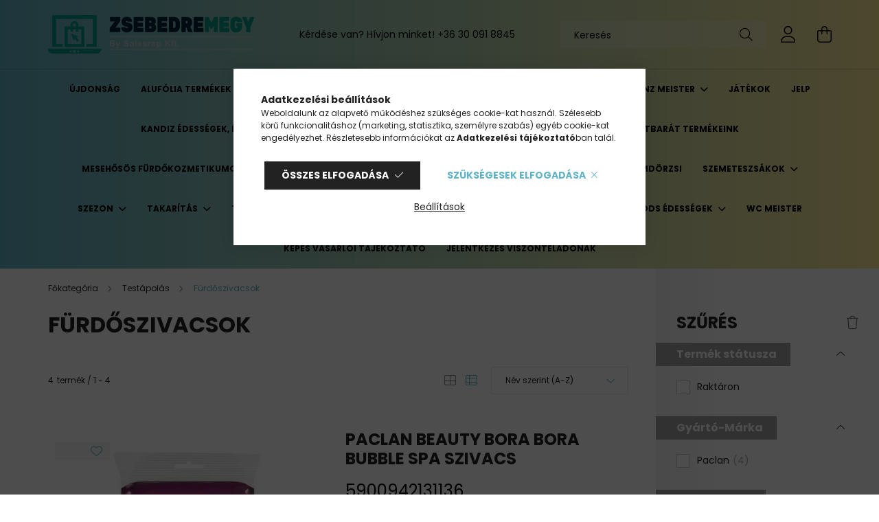

--- FILE ---
content_type: text/html; charset=UTF-8
request_url: https://www.zsebedremegy.hu/furdoszivacsok
body_size: 26835
content:
<!DOCTYPE html>
<html lang="hu">
<head>
    <meta charset="utf-8">
<meta name="description" content="Fürdőszivacsok, Testápolás, Zsebedremegy">
<meta name="robots" content="index, follow">
<meta http-equiv="X-UA-Compatible" content="IE=Edge">
<meta property="og:site_name" content="Zsebedremegy" />
<meta property="og:title" content="Fürdőszivacsok - Testápolás - Zsebedremegy">
<meta property="og:description" content="Fürdőszivacsok, Testápolás, Zsebedremegy">
<meta property="og:type" content="website">
<meta property="og:url" content="https://www.zsebedremegy.hu/furdoszivacsok">
<meta name="facebook-domain-verification" content="ka4rhfow2kq8jfz1eqfkzziq6h1whm">
<meta name="theme-color" content="#3c10b5">
<meta name="msapplication-TileColor" content="#3c10b5">
<meta name="mobile-web-app-capable" content="yes">
<meta name="apple-mobile-web-app-capable" content="yes">
<meta name="MobileOptimized" content="320">
<meta name="HandheldFriendly" content="true">

<title>Fürdőszivacsok - Testápolás - Zsebedremegy</title>


<script>
var service_type="shop";
var shop_url_main="https://www.zsebedremegy.hu";
var actual_lang="hu";
var money_len="0";
var money_thousend=" ";
var money_dec=",";
var shop_id=21394;
var unas_design_url="https:"+"/"+"/"+"www.zsebedremegy.hu"+"/"+"!common_design"+"/"+"base"+"/"+"002101"+"/";
var unas_design_code='002101';
var unas_base_design_code='2100';
var unas_design_ver=4;
var unas_design_subver=4;
var unas_shop_url='https://www.zsebedremegy.hu';
var responsive="yes";
var price_nullcut_disable=1;
var config_plus=new Array();
config_plus['product_tooltip']=1;
config_plus['cart_redirect']=1;
config_plus['money_type']='Ft';
config_plus['money_type_display']='Ft';
var lang_text=new Array();

var UNAS = UNAS || {};
UNAS.shop={"base_url":'https://www.zsebedremegy.hu',"domain":'www.zsebedremegy.hu',"username":'b2bzsebedremegy.unas.hu',"id":21394,"lang":'hu',"currency_type":'Ft',"currency_code":'HUF',"currency_rate":'1',"currency_length":0,"base_currency_length":0,"canonical_url":'https://www.zsebedremegy.hu/furdoszivacsok'};
UNAS.design={"code":'002101',"page":'product_list'};
UNAS.api_auth="55ac63ac7867cd6c2c3287d67f2886dc";
UNAS.customer={"email":'',"id":0,"group_id":0,"without_registration":0};
UNAS.shop["category_id"]="971768";
UNAS.shop["only_private_customer_can_purchase"] = false;
 

UNAS.text = {
    "button_overlay_close": `Bezár`,
    "popup_window": `Felugró ablak`,
    "list": `lista`,
    "updating_in_progress": `frissítés folyamatban`,
    "updated": `frissítve`,
    "is_opened": `megnyitva`,
    "is_closed": `bezárva`,
    "deleted": `törölve`,
    "consent_granted": `hozzájárulás megadva`,
    "consent_rejected": `hozzájárulás elutasítva`,
    "field_is_incorrect": `mező hibás`,
    "error_title": `Hiba!`,
    "product_variants": `termék változatok`,
    "product_added_to_cart": `A termék a kosárba került`,
    "product_added_to_cart_with_qty_problem": `A termékből csak [qty_added_to_cart] [qty_unit] került kosárba`,
    "product_removed_from_cart": `A termék törölve a kosárból`,
    "reg_title_name": `Név`,
    "reg_title_company_name": `Cégnév`,
    "number_of_items_in_cart": `Kosárban lévő tételek száma`,
    "cart_is_empty": `A kosár üres`,
    "cart_updated": `A kosár frissült`
};


UNAS.text["delete_from_compare"]= `Törlés összehasonlításból`;
UNAS.text["comparison"]= `Összehasonlítás`;

UNAS.text["delete_from_favourites"]= `Törlés a kedvencek közül`;
UNAS.text["add_to_favourites"]= `Kedvencekhez`;






window.lazySizesConfig=window.lazySizesConfig || {};
window.lazySizesConfig.loadMode=1;
window.lazySizesConfig.loadHidden=false;

window.dataLayer = window.dataLayer || [];
function gtag(){dataLayer.push(arguments)};
gtag('js', new Date());
</script>

<script src="https://www.zsebedremegy.hu/!common_packages/jquery/jquery-3.2.1.js?mod_time=1759314984"></script>
<script src="https://www.zsebedremegy.hu/!common_packages/jquery/plugins/migrate/migrate.js?mod_time=1759314984"></script>
<script src="https://www.zsebedremegy.hu/!common_packages/jquery/plugins/autocomplete/autocomplete.js?mod_time=1759314984"></script>
<script src="https://www.zsebedremegy.hu/!common_packages/jquery/plugins/ui/ui_slider-1.11.4.js?mod_time=1759314984"></script>
<script src="https://www.zsebedremegy.hu/!common_packages/jquery/plugins/ui/ui_touch-punch.js?mod_time=1759314984"></script>
<script src="https://www.zsebedremegy.hu/!common_packages/jquery/plugins/tools/overlay/overlay.js?mod_time=1759314984"></script>
<script src="https://www.zsebedremegy.hu/!common_packages/jquery/plugins/tools/toolbox/toolbox.expose.js?mod_time=1759314984"></script>
<script src="https://www.zsebedremegy.hu/!common_packages/jquery/plugins/lazysizes/lazysizes.min.js?mod_time=1759314984"></script>
<script src="https://www.zsebedremegy.hu/!common_packages/jquery/plugins/lazysizes/plugins/bgset/ls.bgset.min.js?mod_time=1759314984"></script>
<script src="https://www.zsebedremegy.hu/!common_packages/jquery/own/shop_common/exploded/common.js?mod_time=1764831093"></script>
<script src="https://www.zsebedremegy.hu/!common_packages/jquery/own/shop_common/exploded/common_overlay.js?mod_time=1759314984"></script>
<script src="https://www.zsebedremegy.hu/!common_packages/jquery/own/shop_common/exploded/common_shop_popup.js?mod_time=1759314984"></script>
<script src="https://www.zsebedremegy.hu/!common_packages/jquery/own/shop_common/exploded/page_product_list.js?mod_time=1759314984"></script>
<script src="https://www.zsebedremegy.hu/!common_packages/jquery/own/shop_common/exploded/function_favourites.js?mod_time=1759314984"></script>
<script src="https://www.zsebedremegy.hu/!common_packages/jquery/own/shop_common/exploded/function_compare.js?mod_time=1759314984"></script>
<script src="https://www.zsebedremegy.hu/!common_packages/jquery/own/shop_common/exploded/function_product_print.js?mod_time=1759314984"></script>
<script src="https://www.zsebedremegy.hu/!common_packages/jquery/own/shop_common/exploded/function_param_filter.js?mod_time=1764233415"></script>
<script src="https://www.zsebedremegy.hu/!common_packages/jquery/own/shop_common/exploded/function_infinite_scroll.js?mod_time=1759314984"></script>
<script src="https://www.zsebedremegy.hu/!common_packages/jquery/plugins/hoverintent/hoverintent.js?mod_time=1759314984"></script>
<script src="https://www.zsebedremegy.hu/!common_packages/jquery/own/shop_tooltip/shop_tooltip.js?mod_time=1759314984"></script>
<script src="https://www.zsebedremegy.hu/!common_packages/jquery/plugins/waypoints/waypoints-4.0.0.js?mod_time=1759314984"></script>
<script src="https://www.zsebedremegy.hu/!common_packages/jquery/plugins/responsive_menu/responsive_menu-unas.js?mod_time=1759314984"></script>
<script src="https://www.zsebedremegy.hu/!common_design/base/002100/main.js?mod_time=1759314986"></script>
<script src="https://www.zsebedremegy.hu/!common_packages/jquery/plugins/flickity/v3/flickity.pkgd.min.js?mod_time=1759314984"></script>
<script src="https://www.zsebedremegy.hu/!common_packages/jquery/plugins/toastr/toastr.min.js?mod_time=1759314984"></script>
<script src="https://www.zsebedremegy.hu/!common_packages/jquery/plugins/tippy/popper-2.4.4.min.js?mod_time=1759314984"></script>
<script src="https://www.zsebedremegy.hu/!common_packages/jquery/plugins/tippy/tippy-bundle.umd.min.js?mod_time=1759314984"></script>

<link href="https://www.zsebedremegy.hu/temp/shop_21394_d8401474e9510d8c111901bc2410b407.css?mod_time=1769260797" rel="stylesheet" type="text/css">

<link href="https://www.zsebedremegy.hu/furdoszivacsok" rel="canonical">
    <link id="favicon-32x32" rel="icon" type="image/png" href="https://www.zsebedremegy.hu/!common_design/own/image/favicon_32x32.png" sizes="32x32">
    <link id="favicon-192x192" rel="icon" type="image/png" href="https://www.zsebedremegy.hu/!common_design/own/image/favicon_192x192.png" sizes="192x192">
            <link rel="apple-touch-icon" href="https://www.zsebedremegy.hu/!common_design/own/image/favicon_32x32.png" sizes="32x32">
        <link rel="apple-touch-icon" href="https://www.zsebedremegy.hu/!common_design/own/image/favicon_192x192.png" sizes="192x192">
        <script>
        var google_consent=1;
    
        gtag('consent', 'default', {
           'ad_storage': 'denied',
           'ad_user_data': 'denied',
           'ad_personalization': 'denied',
           'analytics_storage': 'denied',
           'functionality_storage': 'denied',
           'personalization_storage': 'denied',
           'security_storage': 'granted'
        });

    
        gtag('consent', 'update', {
           'ad_storage': 'denied',
           'ad_user_data': 'denied',
           'ad_personalization': 'denied',
           'analytics_storage': 'denied',
           'functionality_storage': 'denied',
           'personalization_storage': 'denied',
           'security_storage': 'granted'
        });

        </script>
    
    <script>
    var facebook_pixel=1;
    /* <![CDATA[ */
        !function(f,b,e,v,n,t,s){if(f.fbq)return;n=f.fbq=function(){n.callMethod?
            n.callMethod.apply(n,arguments):n.queue.push(arguments)};if(!f._fbq)f._fbq=n;
            n.push=n;n.loaded=!0;n.version='2.0';n.queue=[];t=b.createElement(e);t.async=!0;
            t.src=v;s=b.getElementsByTagName(e)[0];s.parentNode.insertBefore(t,s)}(window,
                document,'script','//connect.facebook.net/en_US/fbevents.js');

        fbq('init', '315566603626560');
                fbq('track', 'PageView', {}, {eventID:'PageView.aXTdINR57F7PPEtdXGkQ6gAAFrI'});
        
        $(document).ready(function() {
            $(document).on("addToCart", function(event, product_array){
                facebook_event('AddToCart',{
					content_name: product_array.name,
					content_category: product_array.category,
					content_ids: [product_array.sku],
					contents: [{'id': product_array.sku, 'quantity': product_array.qty}],
					content_type: 'product',
					value: product_array.price,
					currency: 'HUF'
				}, {eventID:'AddToCart.' + product_array.event_id});
            });

            $(document).on("addToFavourites", function(event, product_array){
                facebook_event('AddToWishlist', {
                    content_ids: [product_array.sku],
                    content_type: 'product'
                }, {eventID:'AddToFavourites.' + product_array.event_id});
            });
        });

    /* ]]> */
    </script>


    <meta content="width=device-width, initial-scale=1.0" name="viewport" />
    <link rel="preconnect" href="https://fonts.gstatic.com">
    <link rel="preload" href="https://fonts.googleapis.com/css2?family=Poppins:wght@400;700&display=swap" as="style" />
    <link rel="stylesheet" href="https://fonts.googleapis.com/css2?family=Poppins:wght@400;700&display=swap" media="print" onload="this.media='all'">
    <noscript>
        <link rel="stylesheet" href="https://fonts.googleapis.com/css2?family=Poppins:wght@400;700&display=swap" />
    </noscript>
    
    
    
    
    

    
    
    
            
        
        
        
        
        
    
    
</head>




<body class='design_ver4 design_subver1 design_subver2 design_subver3 design_subver4' id="ud_shop_art">
<div id="image_to_cart" style="display:none; position:absolute; z-index:100000;"></div>
<div class="overlay_common overlay_warning" id="overlay_cart_add"></div>
<script>$(document).ready(function(){ overlay_init("cart_add",{"onBeforeLoad":false}); });</script>
<div class="overlay_common overlay_dialog" id="overlay_save_filter"></div>
<script>$(document).ready(function(){ overlay_init("save_filter",{"closeOnEsc":true,"closeOnClick":true}); });</script>
<div id="overlay_login_outer"></div>	
	<script>
	$(document).ready(function(){
	    var login_redir_init="";

		$("#overlay_login_outer").overlay({
			onBeforeLoad: function() {
                var login_redir_temp=login_redir_init;
                if (login_redir_act!="") {
                    login_redir_temp=login_redir_act;
                    login_redir_act="";
                }

				                    var temp_href="https://www.zsebedremegy.hu/shop_login.php";
                    if (login_redir_temp!="") temp_href=temp_href+"?login_redir="+encodeURIComponent(login_redir_temp);
					location.href=temp_href;
								},
			top: 50,
						closeOnClick: (config_plus['overlay_close_on_click_forced'] === 1),
			onClose: function(event, overlayIndex) {
				$("#login_redir").val("");
			},
			load: false
		});
		
			});
	function overlay_login() {
		$(document).ready(function(){
			$("#overlay_login_outer").overlay().load();
		});
	}
	function overlay_login_remind() {
        if (unas_design_ver >= 5) {
            $("#overlay_remind").overlay().load();
        } else {
            $(document).ready(function () {
                $("#overlay_login_outer").overlay().close();
                setTimeout('$("#overlay_remind").overlay().load();', 250);
            });
        }
	}

    var login_redir_act="";
    function overlay_login_redir(redir) {
        login_redir_act=redir;
        $("#overlay_login_outer").overlay().load();
    }
	</script>  
	<div class="overlay_common overlay_info" id="overlay_remind"></div>
<script>$(document).ready(function(){ overlay_init("remind",[]); });</script>

	<script>
    	function overlay_login_error_remind() {
		$(document).ready(function(){
			load_login=0;
			$("#overlay_error").overlay().close();
			setTimeout('$("#overlay_remind").overlay().load();', 250);	
		});
	}
	</script>  
	<div class="overlay_common overlay_info" id="overlay_newsletter"></div>
<script>$(document).ready(function(){ overlay_init("newsletter",[]); });</script>

<script>
function overlay_newsletter() {
    $(document).ready(function(){
        $("#overlay_newsletter").overlay().load();
    });
}
</script>
<div class="overlay_common overlay_error" id="overlay_script"></div>
<script>$(document).ready(function(){ overlay_init("script",[]); });</script>
<style> .grecaptcha-badge { display: none !important; } </style>     <script>
    $(document).ready(function() {
        $.ajax({
            type: "GET",
            url: "https://www.zsebedremegy.hu/shop_ajax/ajax_stat.php",
            data: {master_shop_id:"21394",get_ajax:"1"}
        });
    });
    </script>
    

<div id="container" class="no-slideshow  page_shop_art_971768 filter-exists">
            <header class="header position-relative">
            
            <div class="header-inner">
                <div class="header-container container">
                    <div class="row gutters-5 flex-nowrap justify-content-center align-items-center">
                            <div id="header_logo_img" class="js-element logo col-auto flex-shrink-1 order-2 order-xl-1" data-element-name="header_logo">
        <div class="header_logo-img-container">
            <div class="header_logo-img-wrapper">
                                                            <a href="https://www.zsebedremegy.hu/">                        <picture>
                                                                                    <img                                  width="300" height="80"
                                                                  src="https://www.zsebedremegy.hu/!common_design/custom/b2bzsebedremegy.unas.hu/element/layout_hu_header_logo-300x80_1_default.png?time=1754035919"
                                 srcset="https://www.zsebedremegy.hu/!common_design/custom/b2bzsebedremegy.unas.hu/element/layout_hu_header_logo-300x80_1_default.png?time=1754035919 1x"
                                 alt="Zsebedremegy"/>
                        </picture>
                        </a>                                                </div>
        </div>
    </div>


                        <div class="header__left col-auto col-xl order-1 order-xl-2">
                            <div class="d-flex align-items-center justify-content-center">
                                <button type="button" class="hamburger__btn js-hamburger-btn dropdown--btn d-xl-none" id="hamburger__btn" aria-label="hamburger button" data-btn-for=".hamburger__dropdown">
                                    <span class="hamburger__btn-icon icon--hamburger"></span>
                                </button>
                                    <div class="js-element header_text_section_2 d-none d-xl-block" data-element-name="header_text_section_2">
        <div class="element__content ">
                            <div class="element__html slide-1"><p>Kérdése van? Hívjon minket! <a href='tel:+36300918845'>+36 30 091 8845</a></p></div>
                    </div>
    </div>

                            </div>
                        </div>

                        <div class="header__right col col-xl-auto order-3 py-3 py-lg-5">
                            <div class="d-flex align-items-center justify-content-end">
                                
                                
                                <div class="search-open-btn d-block d-lg-none icon--search text-center" onclick="toggleSearch();"></div>
                                <div class="search__container">
                                    <div class="search-box position-relative ml-auto container px-0 browser-is-chrome" id="box_search_content">
    <form name="form_include_search" id="form_include_search" action="https://www.zsebedremegy.hu/shop_search.php" method="get">
        <div class="box-search-group mb-0">
            <input data-stay-visible-breakpoint="992" name="search" id="box_search_input" value=""
                   aria-label="Keresés" pattern=".{3,100}" title="Hosszabb kereső kifejezést írjon be!" placeholder="Keresés"
                   type="text" maxlength="100" class="ac_input form-control js-search-input" autocomplete="off" required            >
            <div class="search-box__search-btn-outer input-group-append" title="Keresés">
                <button class="search-btn" aria-label="Keresés">
                    <span class="search-btn-icon icon--search"></span>
                </button>
            </div>
            <div class="search__loading">
                <div class="loading-spinner--small"></div>
            </div>
        </div>
        <div class="search-box__mask"></div>
    </form>
    <div class="ac_results"></div>
</div>
<script>
    $(document).ready(function(){
        $(document).on('smartSearchInputLoseFocus', function(){
            if ($('.js-search-smart-autocomplete').length>0) {
                setTimeout(function(){
                    let height = $(window).height() - ($('.js-search-smart-autocomplete').offset().top - $(window).scrollTop()) - 20;
                    $('.search-smart-autocomplete').css('max-height', height + 'px');
                }, 300);
            }
        });
    });
</script>



                                </div>
                                <div class="profil__container">
                                                <div class="profile">
            <button type="button" class="profile__btn js-profile-btn dropdown--btn" id="profile__btn" data-orders="https://www.zsebedremegy.hu/shop_order_track.php" aria-label="profile button" data-btn-for=".profile__dropdown">
                <span class="profile__btn-icon icon--head"></span>
            </button>
        </div>
    
                                </div>
                                <div class="cart-box__container pr-3 pr-xl-0">
                                    <button class="cart-box__btn dropdown--btn" aria-label="cart button" type="button" data-btn-for=".cart-box__dropdown">
                                        <span class="cart-box__btn-icon icon--cart">
                                                <span id='box_cart_content' class='cart-box'>            </span>
                                        </span>
                                    </button>
                                </div>
                            </div>
                        </div>
                    </div>
                </div>
            </div>
                            <div class="header-menus d-none d-xl-block">
                    <div class="container text-center position-relative">
                        <ul class="main-menus d-none d-lg-flex justify-content-center text-left js-main-menus-content cat-menus level-0 plus-menus level-0" data-level="0">
                                <li class='cat-menu  js-cat-menu-237369' data-id="237369">

        <span class="cat-menu__name font-weight-bold">
                            <a class='cat-menu__link font-weight-bold' href='https://www.zsebedremegy.hu/Ujdonsag' >
                            Újdonság            </a>
        </span>

            </li>
    <li class='cat-menu  js-cat-menu-414879' data-id="414879">

        <span class="cat-menu__name font-weight-bold">
                            <a class='cat-menu__link font-weight-bold' href='https://www.zsebedremegy.hu/Alufolia_termekek' >
                            Alufólia termékek            </a>
        </span>

            </li>
    <li class='cat-menu  js-cat-menu-322063' data-id="322063">

        <span class="cat-menu__name font-weight-bold">
                            <a class='cat-menu__link font-weight-bold' href='https://www.zsebedremegy.hu/beauty_szivacsok' >
                            Beauty szivacsok            </a>
        </span>

            </li>
    <li class='cat-menu  has-child js-cat-menu-495593' data-id="495593">

        <span class="cat-menu__name font-weight-bold">
                            <a class='cat-menu__link font-weight-bold' href='https://www.zsebedremegy.hu/Biskids-biokekszek' >
                            Biskids biokekszek            </a>
        </span>

        			    <div class="cat-menu__sublist js-sublist level-1 ">
        <div class="sublist-inner js-sublist-inner ps__child--consume">
            <div class="cat-menu__sublist-inner d-flex">
                <div class="flex-grow-1">
                    <ul class="cat-menus level-1 row" data-level="cat-level-1">
                                                    <li class="col-2 mb-5 cat-menu js-cat-menu-101113" data-id="101113">
                                <span class="cat-menu__name text-uppercase font-weight-bold" >
                                    <a class="cat-menu__link" href="https://www.zsebedremegy.hu/Biskids-Adventure-biokekszek-kis-felfedezoknek-36" >
                                    Biskids Adventure biokekszek kis felfedezőknek 36 hónapos kortól
                                                                            </a>
                                </span>
                                                            </li>
                                                    <li class="col-2 mb-5 cat-menu js-cat-menu-227046" data-id="227046">
                                <span class="cat-menu__name text-uppercase font-weight-bold" >
                                    <a class="cat-menu__link" href="https://www.zsebedremegy.hu/Biskids-baba-biokekszek-6-honapos-kortol" >
                                    Biskids baba biokekszek 6 hónapos kortól
                                                                            </a>
                                </span>
                                                            </li>
                                                    <li class="col-2 mb-5 cat-menu js-cat-menu-979288" data-id="979288">
                                <span class="cat-menu__name text-uppercase font-weight-bold" >
                                    <a class="cat-menu__link" href="https://www.zsebedremegy.hu/Biskids-biokekszek-36-honapos-kortol" >
                                    Biskids biokekszek 36 hónapos kortól
                                                                            </a>
                                </span>
                                                            </li>
                                            </ul>
                </div>
                            </div>
        </div>
    </div>


            </li>
    <li class='cat-menu  js-cat-menu-740017' data-id="740017">

        <span class="cat-menu__name font-weight-bold">
                            <a class='cat-menu__link font-weight-bold' href='https://www.zsebedremegy.hu/spl/740017/Frissentarto-termekek' >
                            Frissentartó termékek            </a>
        </span>

            </li>
    <li class='cat-menu  has-child js-cat-menu-664322' data-id="664322">

        <span class="cat-menu__name font-weight-bold">
                            <a class='cat-menu__link font-weight-bold' href='https://www.zsebedremegy.hu/Glanz-Meister' >
                            Glanz Meister            </a>
        </span>

        			    <div class="cat-menu__sublist js-sublist level-1 ">
        <div class="sublist-inner js-sublist-inner ps__child--consume">
            <div class="cat-menu__sublist-inner d-flex">
                <div class="flex-grow-1">
                    <ul class="cat-menus level-1 row" data-level="cat-level-1">
                                                    <li class="col-2 mb-5 cat-menu js-cat-menu-880931" data-id="880931">
                                <span class="cat-menu__name text-uppercase font-weight-bold" >
                                    <a class="cat-menu__link" href="https://www.zsebedremegy.hu/spl/880931/Ablaktisztito" >
                                    Ablaktisztító
                                                                            </a>
                                </span>
                                                            </li>
                                                    <li class="col-2 mb-5 cat-menu js-cat-menu-929288" data-id="929288">
                                <span class="cat-menu__name text-uppercase font-weight-bold" >
                                    <a class="cat-menu__link" href="https://www.zsebedremegy.hu/Edenyoblito" >
                                    Edényöblítő
                                                                            </a>
                                </span>
                                                            </li>
                                                    <li class="col-2 mb-5 cat-menu js-cat-menu-823469" data-id="823469">
                                <span class="cat-menu__name text-uppercase font-weight-bold" >
                                    <a class="cat-menu__link" href="https://www.zsebedremegy.hu/Mosogatogep-illatosito" >
                                    Mosogatógép illatosító
                                                                            </a>
                                </span>
                                                            </li>
                                                    <li class="col-2 mb-5 cat-menu js-cat-menu-347494" data-id="347494">
                                <span class="cat-menu__name text-uppercase font-weight-bold" >
                                    <a class="cat-menu__link" href="https://www.zsebedremegy.hu/spl/347494/Mosogatoszer" >
                                    Mosogatószer
                                                                            </a>
                                </span>
                                                            </li>
                                                    <li class="col-2 mb-5 cat-menu js-cat-menu-816434" data-id="816434">
                                <span class="cat-menu__name text-uppercase font-weight-bold" >
                                    <a class="cat-menu__link" href="https://www.zsebedremegy.hu/Vizlagyito-es-mosogatogeptisztito" >
                                    Vízlágyító és mosogatógéptisztító
                                                                            </a>
                                </span>
                                                            </li>
                                            </ul>
                </div>
                            </div>
        </div>
    </div>


            </li>
    <li class='cat-menu  js-cat-menu-582004' data-id="582004">

        <span class="cat-menu__name font-weight-bold">
                            <a class='cat-menu__link font-weight-bold' href='https://www.zsebedremegy.hu/Jatekok' >
                            Játékok            </a>
        </span>

            </li>
    <li class='cat-menu  js-cat-menu-388645' data-id="388645">

        <span class="cat-menu__name font-weight-bold">
                            <a class='cat-menu__link font-weight-bold' href='https://www.zsebedremegy.hu/Jelp' >
                            Jelp            </a>
        </span>

            </li>
    <li class='cat-menu  has-child js-cat-menu-727278' data-id="727278">

        <span class="cat-menu__name font-weight-bold">
                            <a class='cat-menu__link font-weight-bold' href='https://www.zsebedremegy.hu/Kandiz-edessegek-elelmiszerek' >
                            Kandiz édességek, élelmiszerek            </a>
        </span>

        			    <div class="cat-menu__sublist js-sublist level-1 ">
        <div class="sublist-inner js-sublist-inner ps__child--consume">
            <div class="cat-menu__sublist-inner d-flex">
                <div class="flex-grow-1">
                    <ul class="cat-menus level-1 row" data-level="cat-level-1">
                                                    <li class="col-2 mb-5 cat-menu js-cat-menu-238181" data-id="238181">
                                <span class="cat-menu__name text-uppercase font-weight-bold" >
                                    <a class="cat-menu__link" href="https://www.zsebedremegy.hu/spl/238181/Biskiz-toltott-keksz" >
                                    Biskiz töltött keksz
                                                                            </a>
                                </span>
                                                            </li>
                                                    <li class="col-2 mb-5 cat-menu js-cat-menu-279013" data-id="279013">
                                <span class="cat-menu__name text-uppercase font-weight-bold" >
                                    <a class="cat-menu__link" href="https://www.zsebedremegy.hu/spl/279013/Cloudiz-toltott-mini-keksz" >
                                    Cloudiz töltött mini keksz
                                                                            </a>
                                </span>
                                                            </li>
                                                    <li class="col-2 mb-5 cat-menu js-cat-menu-311085" data-id="311085">
                                <span class="cat-menu__name text-uppercase font-weight-bold" >
                                    <a class="cat-menu__link" href="https://www.zsebedremegy.hu/spl/311085/Dip-N039-Go-martogatos" >
                                    Dip N&#039; Go mártogatós
                                                                            </a>
                                </span>
                                                            </li>
                                                    <li class="col-2 mb-5 cat-menu js-cat-menu-259329" data-id="259329">
                                <span class="cat-menu__name text-uppercase font-weight-bold" >
                                    <a class="cat-menu__link" href="https://www.zsebedremegy.hu/spl/259329/Fun-Bites-Mokas-utravalok" >
                                    Fun Bites - Mókás utravalók
                                                                            </a>
                                </span>
                                                            </li>
                                                    <li class="col-2 mb-5 cat-menu js-cat-menu-944225" data-id="944225">
                                <span class="cat-menu__name text-uppercase font-weight-bold" >
                                    <a class="cat-menu__link" href="https://www.zsebedremegy.hu/spl/944225/Gumicukor" >
                                    Gumicukor
                                                                            </a>
                                </span>
                                                            </li>
                                                    <li class="col-2 mb-5 cat-menu js-cat-menu-285583" data-id="285583">
                                <span class="cat-menu__name text-uppercase font-weight-bold" >
                                    <a class="cat-menu__link" href="https://www.zsebedremegy.hu/spl/285583/Jatekos-utravalok" >
                                    Játékos utravalók
                                                                            </a>
                                </span>
                                                            </li>
                                                    <li class="col-2 mb-5 cat-menu js-cat-menu-434749" data-id="434749">
                                <span class="cat-menu__name text-uppercase font-weight-bold" >
                                    <a class="cat-menu__link" href="https://www.zsebedremegy.hu/Kakaoitalpor" >
                                    Kakaóitalpor
                                                                            </a>
                                </span>
                                                            </li>
                                                    <li class="col-2 mb-5 cat-menu js-cat-menu-923661" data-id="923661">
                                <span class="cat-menu__name text-uppercase font-weight-bold" >
                                    <a class="cat-menu__link" href="https://www.zsebedremegy.hu/spl/923661/Meglepetes-tojas-haz" >
                                    Meglepetés tojás, ház
                                                                            </a>
                                </span>
                                                            </li>
                                                    <li class="col-2 mb-5 cat-menu js-cat-menu-358161" data-id="358161">
                                <span class="cat-menu__name text-uppercase font-weight-bold" >
                                    <a class="cat-menu__link" href="https://www.zsebedremegy.hu/Munchiz-es-Crispini" >
                                    Munchiz és Crispini
                                                                            </a>
                                </span>
                                                            </li>
                                                    <li class="col-2 mb-5 cat-menu js-cat-menu-735779" data-id="735779">
                                <span class="cat-menu__name text-uppercase font-weight-bold" >
                                    <a class="cat-menu__link" href="https://www.zsebedremegy.hu/spl/735779/Napolyi" >
                                    Nápolyi
                                                                            </a>
                                </span>
                                                            </li>
                                                    <li class="col-2 mb-5 cat-menu js-cat-menu-529759" data-id="529759">
                                <span class="cat-menu__name text-uppercase font-weight-bold" >
                                    <a class="cat-menu__link" href="https://www.zsebedremegy.hu/Naruto-snack" >
                                    Naruto snack
                                                                            </a>
                                </span>
                                                            </li>
                                                    <li class="col-2 mb-5 cat-menu js-cat-menu-352479" data-id="352479">
                                <span class="cat-menu__name text-uppercase font-weight-bold" >
                                    <a class="cat-menu__link" href="https://www.zsebedremegy.hu/Nyaloka" >
                                    Nyalóka
                                                                            </a>
                                </span>
                                                            </li>
                                                    <li class="col-2 mb-5 cat-menu js-cat-menu-351771" data-id="351771">
                                <span class="cat-menu__name text-uppercase font-weight-bold" >
                                    <a class="cat-menu__link" href="https://www.zsebedremegy.hu/spl/351771/Reggelizo-pehely-es-golyo" >
                                    Reggeliző pehely és golyó
                                                                            </a>
                                </span>
                                                            </li>
                                                    <li class="col-2 mb-5 cat-menu js-cat-menu-959859" data-id="959859">
                                <span class="cat-menu__name text-uppercase font-weight-bold" >
                                    <a class="cat-menu__link" href="https://www.zsebedremegy.hu/Ropogos-snack" >
                                    Ropogós snack
                                                                            </a>
                                </span>
                                                            </li>
                                                    <li class="col-2 mb-5 cat-menu js-cat-menu-637439" data-id="637439">
                                <span class="cat-menu__name text-uppercase font-weight-bold" >
                                    <a class="cat-menu__link" href="https://www.zsebedremegy.hu/spl/637439/Snack-doboz" >
                                    Snack doboz
                                                                            </a>
                                </span>
                                                            </li>
                                                    <li class="col-2 mb-5 cat-menu js-cat-menu-758396" data-id="758396">
                                <span class="cat-menu__name text-uppercase font-weight-bold" >
                                    <a class="cat-menu__link" href="https://www.zsebedremegy.hu/spl/758396/StixMix-Ropi-csokolade-bevonattal" >
                                    StixMix - Ropi csokoládé bevonattal
                                                                            </a>
                                </span>
                                                            </li>
                                                    <li class="col-2 mb-5 cat-menu js-cat-menu-585983" data-id="585983">
                                <span class="cat-menu__name text-uppercase font-weight-bold" >
                                    <a class="cat-menu__link" href="https://www.zsebedremegy.hu/spl/585983/Tesztalevesek" >
                                    Tésztalevesek
                                                                            </a>
                                </span>
                                                            </li>
                                            </ul>
                </div>
                            </div>
        </div>
    </div>


            </li>
    <li class='cat-menu  js-cat-menu-337050' data-id="337050">

        <span class="cat-menu__name font-weight-bold">
                            <a class='cat-menu__link font-weight-bold' href='https://www.zsebedremegy.hu/Kasszazonas-edessegek' >
                            Kasszazónás édességek            </a>
        </span>

            </li>
    <li class='cat-menu  has-child js-cat-menu-852193' data-id="852193">

        <span class="cat-menu__name font-weight-bold">
                            <a class='cat-menu__link font-weight-bold' href='https://www.zsebedremegy.hu/kesztyuk' >
                            Kesztyűk            </a>
        </span>

        			    <div class="cat-menu__sublist js-sublist level-1 ">
        <div class="sublist-inner js-sublist-inner ps__child--consume">
            <div class="cat-menu__sublist-inner d-flex">
                <div class="flex-grow-1">
                    <ul class="cat-menus level-1 row" data-level="cat-level-1">
                                                    <li class="col-2 mb-5 cat-menu js-cat-menu-895521" data-id="895521">
                                <span class="cat-menu__name text-uppercase font-weight-bold" >
                                    <a class="cat-menu__link" href="https://www.zsebedremegy.hu/spl/895521/Egyszerhasznalatos-kesztyuk" >
                                    Egyszerhasználatos kesztyűk
                                                                            </a>
                                </span>
                                                            </li>
                                                    <li class="col-2 mb-5 cat-menu js-cat-menu-596957" data-id="596957">
                                <span class="cat-menu__name text-uppercase font-weight-bold" >
                                    <a class="cat-menu__link" href="https://www.zsebedremegy.hu/haztartasi_gumikesztyuk" >
                                    Háztartási gumikesztyűk
                                                                            </a>
                                </span>
                                                            </li>
                                            </ul>
                </div>
                            </div>
        </div>
    </div>


            </li>
    <li class='cat-menu  has-child js-cat-menu-178669' data-id="178669">

        <span class="cat-menu__name font-weight-bold">
                            <a class='cat-menu__link font-weight-bold' href='https://www.zsebedremegy.hu/Kop' >
                            Kop            </a>
        </span>

        			    <div class="cat-menu__sublist js-sublist level-1 ">
        <div class="sublist-inner js-sublist-inner ps__child--consume">
            <div class="cat-menu__sublist-inner d-flex">
                <div class="flex-grow-1">
                    <ul class="cat-menus level-1 row" data-level="cat-level-1">
                                                    <li class="col-2 mb-5 cat-menu js-cat-menu-575076" data-id="575076">
                                <span class="cat-menu__name text-uppercase font-weight-bold" >
                                    <a class="cat-menu__link" href="https://www.zsebedremegy.hu/Mosogatoszer" >
                                    Mosogatószer
                                                                            </a>
                                </span>
                                                            </li>
                                            </ul>
                </div>
                            </div>
        </div>
    </div>


            </li>
    <li class='cat-menu  js-cat-menu-192211' data-id="192211">

        <span class="cat-menu__name font-weight-bold">
                            <a class='cat-menu__link font-weight-bold' href='https://www.zsebedremegy.hu/kornyezetbarat' >
                            Környezetbarát termékeink            </a>
        </span>

            </li>
    <li class='cat-menu  has-child js-cat-menu-827596' data-id="827596">

        <span class="cat-menu__name font-weight-bold">
                            <a class='cat-menu__link font-weight-bold' href='https://www.zsebedremegy.hu/Mesehosos-furdokozmetikumok' >
                            Mesehősös fürdőkozmetikumok            </a>
        </span>

        			    <div class="cat-menu__sublist js-sublist level-1 ">
        <div class="sublist-inner js-sublist-inner ps__child--consume">
            <div class="cat-menu__sublist-inner d-flex">
                <div class="flex-grow-1">
                    <ul class="cat-menus level-1 row" data-level="cat-level-1">
                                                    <li class="col-2 mb-5 cat-menu js-cat-menu-823195" data-id="823195">
                                <span class="cat-menu__name text-uppercase font-weight-bold" >
                                    <a class="cat-menu__link" href="https://www.zsebedremegy.hu/2in1-tusfurdo-es-samponok" >
                                    2in1 tusfürdő és samponok
                                                                            </a>
                                </span>
                                                            </li>
                                                    <li class="col-2 mb-5 cat-menu js-cat-menu-631717" data-id="631717">
                                <span class="cat-menu__name text-uppercase font-weight-bold" >
                                    <a class="cat-menu__link" href="https://www.zsebedremegy.hu/Ajakapolok" >
                                    Ajakápolók
                                                                            </a>
                                </span>
                                                            </li>
                                                    <li class="col-2 mb-5 cat-menu js-cat-menu-906659" data-id="906659">
                                <span class="cat-menu__name text-uppercase font-weight-bold" >
                                    <a class="cat-menu__link" href="https://www.zsebedremegy.hu/Furdobombak" >
                                    Fürdőbombák
                                                                            </a>
                                </span>
                                                            </li>
                                                    <li class="col-2 mb-5 cat-menu js-cat-menu-286011" data-id="286011">
                                <span class="cat-menu__name text-uppercase font-weight-bold" >
                                    <a class="cat-menu__link" href="https://www.zsebedremegy.hu/Habkeszitok" >
                                    Habkészítők
                                                                            </a>
                                </span>
                                                            </li>
                                                    <li class="col-2 mb-5 cat-menu js-cat-menu-655433" data-id="655433">
                                <span class="cat-menu__name text-uppercase font-weight-bold" >
                                    <a class="cat-menu__link" href="https://www.zsebedremegy.hu/Nedves-torlokendok" >
                                    Nedves törlőkendők
                                                                            </a>
                                </span>
                                                            </li>
                                                    <li class="col-2 mb-5 cat-menu js-cat-menu-709726" data-id="709726">
                                <span class="cat-menu__name text-uppercase font-weight-bold" >
                                    <a class="cat-menu__link" href="https://www.zsebedremegy.hu/Papirzsebkendok" >
                                    Papírzsebkendők
                                                                            </a>
                                </span>
                                                            </li>
                                                    <li class="col-2 mb-5 cat-menu js-cat-menu-374598" data-id="374598">
                                <span class="cat-menu__name text-uppercase font-weight-bold" >
                                    <a class="cat-menu__link" href="https://www.zsebedremegy.hu/Parfumok" >
                                    Parfümök
                                                                            </a>
                                </span>
                                                            </li>
                                                    <li class="col-2 mb-5 cat-menu js-cat-menu-705703" data-id="705703">
                                <span class="cat-menu__name text-uppercase font-weight-bold" >
                                    <a class="cat-menu__link" href="https://www.zsebedremegy.hu/Pezsgo-furdotablettak" >
                                    Pezsgő fürdőtabletták
                                                                            </a>
                                </span>
                                                            </li>
                                                    <li class="col-2 mb-5 cat-menu js-cat-menu-266824" data-id="266824">
                                <span class="cat-menu__name text-uppercase font-weight-bold" >
                                    <a class="cat-menu__link" href="https://www.zsebedremegy.hu/Vizszinezok" >
                                    Vízszínezők
                                                                            </a>
                                </span>
                                                            </li>
                                            </ul>
                </div>
                            </div>
        </div>
    </div>


            </li>
    <li class='cat-menu  js-cat-menu-569959' data-id="569959">

        <span class="cat-menu__name font-weight-bold">
                            <a class='cat-menu__link font-weight-bold' href='https://www.zsebedremegy.hu/spl/569959/Melyhuto-termekek' >
                            Mélyhűtő termékek            </a>
        </span>

            </li>
    <li class='cat-menu  has-child js-cat-menu-611074' data-id="611074">

        <span class="cat-menu__name font-weight-bold">
                            <a class='cat-menu__link font-weight-bold' href='https://www.zsebedremegy.hu/sct/611074/Mosas' >
                            Mosás            </a>
        </span>

        			    <div class="cat-menu__sublist js-sublist level-1 ">
        <div class="sublist-inner js-sublist-inner ps__child--consume">
            <div class="cat-menu__sublist-inner d-flex">
                <div class="flex-grow-1">
                    <ul class="cat-menus level-1 row" data-level="cat-level-1">
                                                    <li class="col-2 mb-5 cat-menu js-cat-menu-904493" data-id="904493">
                                <span class="cat-menu__name text-uppercase font-weight-bold" >
                                    <a class="cat-menu__link" href="https://www.zsebedremegy.hu/spl/904493/Folteltavolitok" >
                                    Folteltávolítók
                                                                            </a>
                                </span>
                                                            </li>
                                                    <li class="col-2 mb-5 cat-menu js-cat-menu-307178" data-id="307178">
                                <span class="cat-menu__name text-uppercase font-weight-bold" >
                                    <a class="cat-menu__link" href="https://www.zsebedremegy.hu/mosogelek" >
                                    Mosógélek
                                                                            </a>
                                </span>
                                                            </li>
                                                    <li class="col-2 mb-5 cat-menu js-cat-menu-974678" data-id="974678">
                                <span class="cat-menu__name text-uppercase font-weight-bold" >
                                    <a class="cat-menu__link" href="https://www.zsebedremegy.hu/mosogep_tisztitas" >
                                    Mosógép tisztítás, vízlágyítás
                                                                            </a>
                                </span>
                                                            </li>
                                                    <li class="col-2 mb-5 cat-menu js-cat-menu-429260" data-id="429260">
                                <span class="cat-menu__name text-uppercase font-weight-bold" >
                                    <a class="cat-menu__link" href="https://www.zsebedremegy.hu/Mosokapszulak" >
                                    Mosókapszulák
                                                                            </a>
                                </span>
                                                            </li>
                                                    <li class="col-2 mb-5 cat-menu js-cat-menu-201787" data-id="201787">
                                <span class="cat-menu__name text-uppercase font-weight-bold" >
                                    <a class="cat-menu__link" href="https://www.zsebedremegy.hu/spl/201787/Mosoporok" >
                                    Mosóporok
                                                                            </a>
                                </span>
                                                            </li>
                                            </ul>
                </div>
                            </div>
        </div>
    </div>


            </li>
    <li class='cat-menu  js-cat-menu-601867' data-id="601867">

        <span class="cat-menu__name font-weight-bold">
                            <a class='cat-menu__link font-weight-bold' href='https://www.zsebedremegy.hu/spl/601867/Sutes-es-kavefilter' >
                            Sütés és kávéfilter            </a>
        </span>

            </li>
    <li class='cat-menu  js-cat-menu-615179' data-id="615179">

        <span class="cat-menu__name font-weight-bold">
                            <a class='cat-menu__link font-weight-bold' href='https://www.zsebedremegy.hu/szivacsok_femdorzsi' >
                            Szivacsok, fémdörzsi            </a>
        </span>

            </li>
    <li class='cat-menu  has-child js-cat-menu-298316' data-id="298316">

        <span class="cat-menu__name font-weight-bold">
                            <a class='cat-menu__link font-weight-bold' href='https://www.zsebedremegy.hu/sct/298316/Szemeteszsakok' >
                            Szemeteszsákok            </a>
        </span>

        			    <div class="cat-menu__sublist js-sublist level-1 ">
        <div class="sublist-inner js-sublist-inner ps__child--consume">
            <div class="cat-menu__sublist-inner d-flex">
                <div class="flex-grow-1">
                    <ul class="cat-menus level-1 row" data-level="cat-level-1">
                                                    <li class="col-2 mb-5 cat-menu js-cat-menu-939417" data-id="939417">
                                <span class="cat-menu__name text-uppercase font-weight-bold" >
                                    <a class="cat-menu__link" href="https://www.zsebedremegy.hu/spl/939417/Bee-Smart-szemeteszsakok" >
                                    Bee Smart szemeteszsákok
                                                                            </a>
                                </span>
                                                            </li>
                                                    <li class="col-2 mb-5 cat-menu js-cat-menu-529752" data-id="529752">
                                <span class="cat-menu__name text-uppercase font-weight-bold" >
                                    <a class="cat-menu__link" href="https://www.zsebedremegy.hu/spl/529752/BigStrong-szemeteszsakok" >
                                    Big&Strong szemeteszsákok
                                                                            </a>
                                </span>
                                                            </li>
                                                    <li class="col-2 mb-5 cat-menu js-cat-menu-618078" data-id="618078">
                                <span class="cat-menu__name text-uppercase font-weight-bold" >
                                    <a class="cat-menu__link" href="https://www.zsebedremegy.hu/spl/618078/Classic-szemeteszsakok" >
                                    Classic szemeteszsákok
                                                                            </a>
                                </span>
                                                            </li>
                                                    <li class="col-2 mb-5 cat-menu js-cat-menu-703622" data-id="703622">
                                <span class="cat-menu__name text-uppercase font-weight-bold" >
                                    <a class="cat-menu__link" href="https://www.zsebedremegy.hu/Dogy-bag" >
                                    Dogy bag
                                                                            </a>
                                </span>
                                                            </li>
                                                    <li class="col-2 mb-5 cat-menu js-cat-menu-759186" data-id="759186">
                                <span class="cat-menu__name text-uppercase font-weight-bold" >
                                    <a class="cat-menu__link" href="https://www.zsebedremegy.hu/spl/759186/Ecoline-szemeteszsakok" >
                                    Ecoline szemeteszsákok
                                                                            </a>
                                </span>
                                                            </li>
                                                    <li class="col-2 mb-5 cat-menu js-cat-menu-986166" data-id="986166">
                                <span class="cat-menu__name text-uppercase font-weight-bold" >
                                    <a class="cat-menu__link" href="https://www.zsebedremegy.hu/Expert-szemeteszsakok" >
                                    Expert szemeteszsákok
                                                                            </a>
                                </span>
                                                            </li>
                                                    <li class="col-2 mb-5 cat-menu js-cat-menu-591736" data-id="591736">
                                <span class="cat-menu__name text-uppercase font-weight-bold" >
                                    <a class="cat-menu__link" href="https://www.zsebedremegy.hu/spl/591736/Illatos-szemeteszsakok" >
                                    Illatos szemeteszsákok
                                                                            </a>
                                </span>
                                                            </li>
                                                    <li class="col-2 mb-5 cat-menu js-cat-menu-355453" data-id="355453">
                                <span class="cat-menu__name text-uppercase font-weight-bold" >
                                    <a class="cat-menu__link" href="https://www.zsebedremegy.hu/spl/355453/Multi-Top-szemeteszsakok" >
                                    Multi Top szemeteszsákok
                                                                            </a>
                                </span>
                                                            </li>
                                                    <li class="col-2 mb-5 cat-menu js-cat-menu-377349" data-id="377349">
                                <span class="cat-menu__name text-uppercase font-weight-bold" >
                                    <a class="cat-menu__link" href="https://www.zsebedremegy.hu/spl/377349/Premium-zarszalagos-szemeteszsakok" >
                                    Prémium zárszalagos szemeteszsákok
                                                                            </a>
                                </span>
                                                            </li>
                                                    <li class="col-2 mb-5 cat-menu js-cat-menu-212563" data-id="212563">
                                <span class="cat-menu__name text-uppercase font-weight-bold" >
                                    <a class="cat-menu__link" href="https://www.zsebedremegy.hu/Silver-Space-Multi-Top-szemeteszsakok" >
                                    Silver Space Multi Top szemeteszsákok
                                                                            </a>
                                </span>
                                                            </li>
                                                    <li class="col-2 mb-5 cat-menu js-cat-menu-569696" data-id="569696">
                                <span class="cat-menu__name text-uppercase font-weight-bold" >
                                    <a class="cat-menu__link" href="https://www.zsebedremegy.hu/Silver-Space-zarszalagos-szemeteszsakok" >
                                    Silver Space zárszalagos szemeteszsákok
                                                                            </a>
                                </span>
                                                            </li>
                                                    <li class="col-2 mb-5 cat-menu js-cat-menu-243965" data-id="243965">
                                <span class="cat-menu__name text-uppercase font-weight-bold" >
                                    <a class="cat-menu__link" href="https://www.zsebedremegy.hu/spl/243965/Szelektiv-szemeteszsakok" >
                                    Szelektív szemeteszsákok
                                                                            </a>
                                </span>
                                                            </li>
                                            </ul>
                </div>
                            </div>
        </div>
    </div>


            </li>
    <li class='cat-menu  has-child js-cat-menu-393003' data-id="393003">

        <span class="cat-menu__name font-weight-bold">
                            <a class='cat-menu__link font-weight-bold' href='https://www.zsebedremegy.hu/Szezon' >
                            Szezon            </a>
        </span>

        			    <div class="cat-menu__sublist js-sublist level-1 ">
        <div class="sublist-inner js-sublist-inner ps__child--consume">
            <div class="cat-menu__sublist-inner d-flex">
                <div class="flex-grow-1">
                    <ul class="cat-menus level-1 row" data-level="cat-level-1">
                                                    <li class="col-2 mb-5 cat-menu js-cat-menu-821324" data-id="821324">
                                <span class="cat-menu__name text-uppercase font-weight-bold" >
                                    <a class="cat-menu__link" href="https://www.zsebedremegy.hu/Husvet" >
                                    Húsvét
                                                                            </a>
                                </span>
                                                            </li>
                                                    <li class="col-2 mb-5 cat-menu js-cat-menu-900733" data-id="900733">
                                <span class="cat-menu__name text-uppercase font-weight-bold" >
                                    <a class="cat-menu__link" href="https://www.zsebedremegy.hu/Karacsony" >
                                    Karácsony
                                                                            </a>
                                </span>
                                                            </li>
                                            </ul>
                </div>
                            </div>
        </div>
    </div>


            </li>
    <li class='cat-menu  has-child js-cat-menu-152055' data-id="152055">

        <span class="cat-menu__name font-weight-bold">
                            <a class='cat-menu__link font-weight-bold' href='https://www.zsebedremegy.hu/takaritas' >
                            Takarítás            </a>
        </span>

        			    <div class="cat-menu__sublist js-sublist level-1 ">
        <div class="sublist-inner js-sublist-inner ps__child--consume">
            <div class="cat-menu__sublist-inner d-flex">
                <div class="flex-grow-1">
                    <ul class="cat-menus level-1 row" data-level="cat-level-1">
                                                    <li class="col-2 mb-5 cat-menu js-cat-menu-916281" data-id="916281">
                                <span class="cat-menu__name text-uppercase font-weight-bold" >
                                    <a class="cat-menu__link" href="https://www.zsebedremegy.hu/kesztyuk_takaritashoz" >
                                    Háztartási gumikesztyűk
                                                                            </a>
                                </span>
                                                            </li>
                                                    <li class="col-2 mb-5 cat-menu js-cat-menu-902916" data-id="902916">
                                <span class="cat-menu__name text-uppercase font-weight-bold" >
                                    <a class="cat-menu__link" href="https://www.zsebedremegy.hu/spl/902916/Tisztitoszerek" >
                                    Tisztítószerek
                                                                            </a>
                                </span>
                                                            </li>
                                                    <li class="col-2 mb-5 cat-menu js-cat-menu-573246" data-id="573246">
                                <span class="cat-menu__name text-uppercase font-weight-bold" >
                                    <a class="cat-menu__link" href="https://www.zsebedremegy.hu/spl/573246/Torlokendok" >
                                    Törlőkendők
                                                                            </a>
                                </span>
                                                            </li>
                                            </ul>
                </div>
                            </div>
        </div>
    </div>


            </li>
    <li class='cat-menu  has-child js-cat-menu-522508' data-id="522508">

        <span class="cat-menu__name font-weight-bold">
                            <a class='cat-menu__link font-weight-bold' href='https://www.zsebedremegy.hu/Tasty-me' >
                            Tasty me            </a>
        </span>

        			    <div class="cat-menu__sublist js-sublist level-1 ">
        <div class="sublist-inner js-sublist-inner ps__child--consume">
            <div class="cat-menu__sublist-inner d-flex">
                <div class="flex-grow-1">
                    <ul class="cat-menus level-1 row" data-level="cat-level-1">
                                                    <li class="col-2 mb-5 cat-menu js-cat-menu-742016" data-id="742016">
                                <span class="cat-menu__name text-uppercase font-weight-bold" >
                                    <a class="cat-menu__link" href="https://www.zsebedremegy.hu/Sutikeverekek" >
                                    Sütikeverékek
                                                                            </a>
                                </span>
                                                            </li>
                                                    <li class="col-2 mb-5 cat-menu js-cat-menu-759401" data-id="759401">
                                <span class="cat-menu__name text-uppercase font-weight-bold" >
                                    <a class="cat-menu__link" href="https://www.zsebedremegy.hu/Tortakremek" >
                                    Tortakrémek
                                                                            </a>
                                </span>
                                                            </li>
                                                    <li class="col-2 mb-5 cat-menu js-cat-menu-664218" data-id="664218">
                                <span class="cat-menu__name text-uppercase font-weight-bold" >
                                    <a class="cat-menu__link" href="https://www.zsebedremegy.hu/Kremdesszertek" >
                                    Krémdesszertek
                                                                            </a>
                                </span>
                                                            </li>
                                                    <li class="col-2 mb-5 cat-menu js-cat-menu-964714" data-id="964714">
                                <span class="cat-menu__name text-uppercase font-weight-bold" >
                                    <a class="cat-menu__link" href="https://www.zsebedremegy.hu/Fagyikeverekek" >
                                    Fagyikeverékek
                                                                            </a>
                                </span>
                                                            </li>
                                                    <li class="col-2 mb-5 cat-menu js-cat-menu-243150" data-id="243150">
                                <span class="cat-menu__name text-uppercase font-weight-bold" >
                                    <a class="cat-menu__link" href="https://www.zsebedremegy.hu/Fondant-bevonatok" >
                                    Fondant bevonatok
                                                                            </a>
                                </span>
                                                            </li>
                                                    <li class="col-2 mb-5 cat-menu has-child js-cat-menu-522341" data-id="522341">
                                <span class="cat-menu__name text-uppercase font-weight-bold" >
                                    <a class="cat-menu__link" href="https://www.zsebedremegy.hu/Dekorgyongyok" >
                                    Dekorgyöngyök
                                                                            </a>
                                </span>
                                                                        <div class="cat-menu__list level-2">
        <ul class="cat-menus level-2" data-level="cat-level-2">
                            <li class="cat-menu js-cat-menu-400002" data-id="400002">
                    <span class="cat-menu__name" >
                        <a class="cat-menu__link" href="https://www.zsebedremegy.hu/Metalfenyu-gyongyok" >                        Metálfényű gyöngyök
                                                    </a>                    </span>
                                    </li>
                            <li class="cat-menu js-cat-menu-401976" data-id="401976">
                    <span class="cat-menu__name" >
                        <a class="cat-menu__link" href="https://www.zsebedremegy.hu/Tortadiszito-csokoladegolyo-dekor" >                        Tortadíszítő csokoládégolyó dekor
                                                    </a>                    </span>
                                    </li>
                            <li class="cat-menu js-cat-menu-166292" data-id="166292">
                    <span class="cat-menu__name" >
                        <a class="cat-menu__link" href="https://www.zsebedremegy.hu/Tortadiszito-cukor-dekor" >                        Tortadíszítő cukor dekor
                                                    </a>                    </span>
                                    </li>
                            <li class="cat-menu js-cat-menu-557351" data-id="557351">
                    <span class="cat-menu__name" >
                        <a class="cat-menu__link" href="https://www.zsebedremegy.hu/Tortadiszito-cukor-gyongy-dekor" >                        Tortadíszítő cukor gyöngy dekor
                                                    </a>                    </span>
                                    </li>
                            <li class="cat-menu js-cat-menu-390007" data-id="390007">
                    <span class="cat-menu__name" >
                        <a class="cat-menu__link" href="https://www.zsebedremegy.hu/Tortadiszito-dekor-mix" >                        Tortadíszítő dekor mix
                                                    </a>                    </span>
                                    </li>
                            <li class="cat-menu js-cat-menu-608134" data-id="608134">
                    <span class="cat-menu__name" >
                        <a class="cat-menu__link" href="https://www.zsebedremegy.hu/Tortadiszito-tematikus-cukor-dekor" >                        Tortadíszítő tematikus cukor dekor
                                                    </a>                    </span>
                                    </li>
                                </ul>
    </div>


                                                            </li>
                                                    <li class="col-2 mb-5 cat-menu js-cat-menu-447600" data-id="447600">
                                <span class="cat-menu__name text-uppercase font-weight-bold" >
                                    <a class="cat-menu__link" href="https://www.zsebedremegy.hu/Dekortollak" >
                                    Dekortollak
                                                                            </a>
                                </span>
                                                            </li>
                                                    <li class="col-2 mb-5 cat-menu js-cat-menu-480343" data-id="480343">
                                <span class="cat-menu__name text-uppercase font-weight-bold" >
                                    <a class="cat-menu__link" href="https://www.zsebedremegy.hu/Csokipasztillak" >
                                    Csokipasztillák
                                                                            </a>
                                </span>
                                                            </li>
                                                    <li class="col-2 mb-5 cat-menu js-cat-menu-598654" data-id="598654">
                                <span class="cat-menu__name text-uppercase font-weight-bold" >
                                    <a class="cat-menu__link" href="https://www.zsebedremegy.hu/Drip-csokolade-csurgato" >
                                     Drip csokoládé csurgató
                                                                            </a>
                                </span>
                                                            </li>
                                                    <li class="col-2 mb-5 cat-menu js-cat-menu-854885" data-id="854885">
                                <span class="cat-menu__name text-uppercase font-weight-bold" >
                                    <a class="cat-menu__link" href="https://www.zsebedremegy.hu/Dekorpor-spray-k" >
                                    Dekorpor spray-k
                                                                            </a>
                                </span>
                                                            </li>
                                                    <li class="col-2 mb-5 cat-menu js-cat-menu-158000" data-id="158000">
                                <span class="cat-menu__name text-uppercase font-weight-bold" >
                                    <a class="cat-menu__link" href="https://www.zsebedremegy.hu/Etelfestekek" >
                                    Ételfestékek
                                                                            </a>
                                </span>
                                                            </li>
                                            </ul>
                </div>
                            </div>
        </div>
    </div>


            </li>
    <li class='cat-menu  js-cat-menu-946444' data-id="946444">

        <span class="cat-menu__name font-weight-bold">
                            <a class='cat-menu__link font-weight-bold' href='https://www.zsebedremegy.hu/spl/946444/Tisztitoszerek' >
                            Tisztítószerek            </a>
        </span>

            </li>
    <li class='cat-menu  has-child js-cat-menu-830813' data-id="830813">

        <span class="cat-menu__name font-weight-bold">
                            <a class='cat-menu__link font-weight-bold' href='https://www.zsebedremegy.hu/sct/830813/Tovabbi-forgalmazott-termekek' >
                            További forgalmazott termékek            </a>
        </span>

        			    <div class="cat-menu__sublist js-sublist level-1 ">
        <div class="sublist-inner js-sublist-inner ps__child--consume">
            <div class="cat-menu__sublist-inner d-flex">
                <div class="flex-grow-1">
                    <ul class="cat-menus level-1 row" data-level="cat-level-1">
                                                    <li class="col-2 mb-5 cat-menu js-cat-menu-240897" data-id="240897">
                                <span class="cat-menu__name text-uppercase font-weight-bold" >
                                    <a class="cat-menu__link" href="https://www.zsebedremegy.hu/EDT-Parfum" >
                                    EDT-Parfüm
                                                                            </a>
                                </span>
                                                            </li>
                                                    <li class="col-2 mb-5 cat-menu js-cat-menu-486748" data-id="486748">
                                <span class="cat-menu__name text-uppercase font-weight-bold" >
                                    <a class="cat-menu__link" href="https://www.zsebedremegy.hu/Fertotlenitok" >
                                    Fertőtlenítők
                                                                            </a>
                                </span>
                                                            </li>
                                                    <li class="col-2 mb-5 cat-menu js-cat-menu-519600" data-id="519600">
                                <span class="cat-menu__name text-uppercase font-weight-bold" >
                                    <a class="cat-menu__link" href="https://www.zsebedremegy.hu/Habfurdok-Tusfurdok" >
                                    Habfürdők-Tusfürdők
                                                                            </a>
                                </span>
                                                            </li>
                                                    <li class="col-2 mb-5 cat-menu has-child js-cat-menu-753492" data-id="753492">
                                <span class="cat-menu__name text-uppercase font-weight-bold" >
                                    <a class="cat-menu__link" href="https://www.zsebedremegy.hu/Hajapolas" >
                                    Hajápolás
                                                                            </a>
                                </span>
                                                                        <div class="cat-menu__list level-2">
        <ul class="cat-menus level-2" data-level="cat-level-2">
                            <li class="cat-menu js-cat-menu-255407" data-id="255407">
                    <span class="cat-menu__name" >
                        <a class="cat-menu__link" href="https://www.zsebedremegy.hu/spl/255407/Balzsamok" >                        Balzsamok
                                                    </a>                    </span>
                                    </li>
                            <li class="cat-menu js-cat-menu-932292" data-id="932292">
                    <span class="cat-menu__name" >
                        <a class="cat-menu__link" href="https://www.zsebedremegy.hu/Hajapolo-szerumok" >                        Hajápoló szérumok
                                                    </a>                    </span>
                                    </li>
                            <li class="cat-menu js-cat-menu-422948" data-id="422948">
                    <span class="cat-menu__name" >
                        <a class="cat-menu__link" href="https://www.zsebedremegy.hu/Hajfestekek" >                        Hajfestékek
                                                    </a>                    </span>
                                    </li>
                            <li class="cat-menu js-cat-menu-916606" data-id="916606">
                    <span class="cat-menu__name" >
                        <a class="cat-menu__link" href="https://www.zsebedremegy.hu/Samponok" >                        Samponok
                                                    </a>                    </span>
                                    </li>
                                </ul>
    </div>


                                                            </li>
                                                    <li class="col-2 mb-5 cat-menu js-cat-menu-826169" data-id="826169">
                                <span class="cat-menu__name text-uppercase font-weight-bold" >
                                    <a class="cat-menu__link" href="https://www.zsebedremegy.hu/spl/826169/Hajformazok" >
                                    Hajformázók
                                                                            </a>
                                </span>
                                                            </li>
                                                    <li class="col-2 mb-5 cat-menu js-cat-menu-853849" data-id="853849">
                                <span class="cat-menu__name text-uppercase font-weight-bold" >
                                    <a class="cat-menu__link" href="https://www.zsebedremegy.hu/Haztartas" >
                                    Háztartás
                                                                            </a>
                                </span>
                                                            </li>
                                                    <li class="col-2 mb-5 cat-menu js-cat-menu-601540" data-id="601540">
                                <span class="cat-menu__name text-uppercase font-weight-bold" >
                                    <a class="cat-menu__link" href="https://www.zsebedremegy.hu/Konzervek" >
                                    Konzervek
                                                                            </a>
                                </span>
                                                            </li>
                                                    <li class="col-2 mb-5 cat-menu js-cat-menu-280968" data-id="280968">
                                <span class="cat-menu__name text-uppercase font-weight-bold" >
                                    <a class="cat-menu__link" href="https://www.zsebedremegy.hu/Koromlakklemosok" >
                                    Körömlakklemosók
                                                                            </a>
                                </span>
                                                            </li>
                                                    <li class="col-2 mb-5 cat-menu js-cat-menu-888685" data-id="888685">
                                <span class="cat-menu__name text-uppercase font-weight-bold" >
                                    <a class="cat-menu__link" href="https://www.zsebedremegy.hu/Kozmetika" >
                                    Kozmetika
                                                                            </a>
                                </span>
                                                            </li>
                                                    <li class="col-2 mb-5 cat-menu has-child js-cat-menu-532065" data-id="532065">
                                <span class="cat-menu__name text-uppercase font-weight-bold" >
                                    <a class="cat-menu__link" href="https://www.zsebedremegy.hu/sct/532065/Legfrissitok" >
                                    Légfrissítők
                                                                            </a>
                                </span>
                                                                        <div class="cat-menu__list level-2">
        <ul class="cat-menus level-2" data-level="cat-level-2">
                            <li class="cat-menu js-cat-menu-612766" data-id="612766">
                    <span class="cat-menu__name" >
                        <a class="cat-menu__link" href="https://www.zsebedremegy.hu/spl/612766/Air-Wick-elektromos-keszulekek-utantoltok" >                        Air Wick elektromos készülékek, utántöltők
                                                    </a>                    </span>
                                    </li>
                            <li class="cat-menu js-cat-menu-988273" data-id="988273">
                    <span class="cat-menu__name" >
                        <a class="cat-menu__link" href="https://www.zsebedremegy.hu/spl/988273/Air-Wick-Illatgyertyak" >                        Air Wick Illatgyertyák
                                                    </a>                    </span>
                                    </li>
                            <li class="cat-menu js-cat-menu-541784" data-id="541784">
                    <span class="cat-menu__name" >
                        <a class="cat-menu__link" href="https://www.zsebedremegy.hu/spl/541784/Air-Wick-palcikas-illatositok" >                        Air Wick pálcikás illatosítók
                                                    </a>                    </span>
                                    </li>
                            <li class="cat-menu js-cat-menu-890327" data-id="890327">
                    <span class="cat-menu__name" >
                        <a class="cat-menu__link" href="https://www.zsebedremegy.hu/spl/890327/Air-Wick-Freshmatic-keszulekek-utantoltok" >                        Air Wick Freshmatic készülékek, utántöltők
                                                    </a>                    </span>
                                    </li>
                                </ul>
    </div>


                                                            </li>
                                                    <li class="col-2 mb-5 cat-menu js-cat-menu-129291" data-id="129291">
                                <span class="cat-menu__name text-uppercase font-weight-bold" >
                                    <a class="cat-menu__link" href="https://www.zsebedremegy.hu/spl/129291/Mosas" >
                                    Mosás
                                                                            </a>
                                </span>
                                                            </li>
                                                    <li class="col-2 mb-5 cat-menu js-cat-menu-196586" data-id="196586">
                                <span class="cat-menu__name text-uppercase font-weight-bold" >
                                    <a class="cat-menu__link" href="https://www.zsebedremegy.hu/spl/196586/Mosogatas" >
                                    Mosogatás
                                                                            </a>
                                </span>
                                                            </li>
                                                    <li class="col-2 mb-5 cat-menu js-cat-menu-503551" data-id="503551">
                                <span class="cat-menu__name text-uppercase font-weight-bold" >
                                    <a class="cat-menu__link" href="https://www.zsebedremegy.hu/Napozas" >
                                    Napozás
                                                                            </a>
                                </span>
                                                            </li>
                                                    <li class="col-2 mb-5 cat-menu js-cat-menu-910378" data-id="910378">
                                <span class="cat-menu__name text-uppercase font-weight-bold" >
                                    <a class="cat-menu__link" href="https://www.zsebedremegy.hu/Rovarirtok" >
                                    Rovarírtók
                                                                            </a>
                                </span>
                                                            </li>
                                                    <li class="col-2 mb-5 cat-menu has-child js-cat-menu-277845" data-id="277845">
                                <span class="cat-menu__name text-uppercase font-weight-bold" >
                                    <a class="cat-menu__link" href="https://www.zsebedremegy.hu/sct/277845/Szajhigenia" >
                                    Szájhigénia
                                                                            </a>
                                </span>
                                                                        <div class="cat-menu__list level-2">
        <ul class="cat-menus level-2" data-level="cat-level-2">
                            <li class="cat-menu js-cat-menu-692251" data-id="692251">
                    <span class="cat-menu__name" >
                        <a class="cat-menu__link" href="https://www.zsebedremegy.hu/spl/692251/Fogkefek" >                        Fogkefék
                                                    </a>                    </span>
                                    </li>
                            <li class="cat-menu js-cat-menu-324014" data-id="324014">
                    <span class="cat-menu__name" >
                        <a class="cat-menu__link" href="https://www.zsebedremegy.hu/spl/324014/Fogkremek" >                        Fogkrémek
                                                    </a>                    </span>
                                    </li>
                                </ul>
    </div>


                                                            </li>
                                                    <li class="col-2 mb-5 cat-menu js-cat-menu-541420" data-id="541420">
                                <span class="cat-menu__name text-uppercase font-weight-bold" >
                                    <a class="cat-menu__link" href="https://www.zsebedremegy.hu/Szortelenites" >
                                    Szőrtelenítés
                                                                            </a>
                                </span>
                                                            </li>
                                                    <li class="col-2 mb-5 cat-menu js-cat-menu-251313" data-id="251313">
                                <span class="cat-menu__name text-uppercase font-weight-bold" >
                                    <a class="cat-menu__link" href="https://www.zsebedremegy.hu/Tesztak" >
                                    Tészták
                                                                            </a>
                                </span>
                                                            </li>
                                                    <li class="col-2 mb-5 cat-menu js-cat-menu-640196" data-id="640196">
                                <span class="cat-menu__name text-uppercase font-weight-bold" >
                                    <a class="cat-menu__link" href="https://www.zsebedremegy.hu/spl/640196/Tisztitoszerek" >
                                    Tisztítószerek
                                                                            </a>
                                </span>
                                                            </li>
                                                    <li class="col-2 mb-5 cat-menu has-child js-cat-menu-358513" data-id="358513">
                                <span class="cat-menu__name text-uppercase font-weight-bold" >
                                    <a class="cat-menu__link" href="https://www.zsebedremegy.hu/sct/358513/Izzadasgatlok" >
                                    Izzadásgátlók
                                                                            </a>
                                </span>
                                                                        <div class="cat-menu__list level-2">
        <ul class="cat-menus level-2" data-level="cat-level-2">
                            <li class="cat-menu js-cat-menu-736609" data-id="736609">
                    <span class="cat-menu__name" >
                        <a class="cat-menu__link" href="https://www.zsebedremegy.hu/Dezodor" >                        Dezodor
                                                    </a>                    </span>
                                    </li>
                            <li class="cat-menu js-cat-menu-700356" data-id="700356">
                    <span class="cat-menu__name" >
                        <a class="cat-menu__link" href="https://www.zsebedremegy.hu/Roll-on" >                        Roll-on
                                                    </a>                    </span>
                                    </li>
                            <li class="cat-menu js-cat-menu-396856" data-id="396856">
                    <span class="cat-menu__name" >
                        <a class="cat-menu__link" href="https://www.zsebedremegy.hu/Stift" >                        Stift
                                                    </a>                    </span>
                                    </li>
                                </ul>
    </div>


                                                            </li>
                                                    <li class="col-2 mb-5 cat-menu js-cat-menu-876704" data-id="876704">
                                <span class="cat-menu__name text-uppercase font-weight-bold" >
                                    <a class="cat-menu__link" href="https://www.zsebedremegy.hu/spl/876704/Keztisztitas" >
                                    Kéztisztítás
                                                                            </a>
                                </span>
                                                            </li>
                                                    <li class="col-2 mb-5 cat-menu has-child js-cat-menu-961019" data-id="961019">
                                <span class="cat-menu__name text-uppercase font-weight-bold" >
                                    <a class="cat-menu__link" href="https://www.zsebedremegy.hu/sct/961019/Borotvalkozas" >
                                    Borotválkozás
                                                                            </a>
                                </span>
                                                                        <div class="cat-menu__list level-2">
        <ul class="cat-menus level-2" data-level="cat-level-2">
                            <li class="cat-menu js-cat-menu-497609" data-id="497609">
                    <span class="cat-menu__name" >
                        <a class="cat-menu__link" href="https://www.zsebedremegy.hu/spl/497609/After-shave-ek" >                        After shave-ek
                                                    </a>                    </span>
                                    </li>
                            <li class="cat-menu js-cat-menu-568295" data-id="568295">
                    <span class="cat-menu__name" >
                        <a class="cat-menu__link" href="https://www.zsebedremegy.hu/spl/568295/Borotvagelek-borotvahabok" >                        Borotvagélek, borotvahabok
                                                    </a>                    </span>
                                    </li>
                            <li class="cat-menu js-cat-menu-723672" data-id="723672">
                    <span class="cat-menu__name" >
                        <a class="cat-menu__link" href="https://www.zsebedremegy.hu/spl/723672/Borotvakeszulekek-betetek" >                        Borotvakészülékek, betétek
                                                    </a>                    </span>
                                    </li>
                                </ul>
    </div>


                                                            </li>
                                                    <li class="col-2 mb-5 cat-menu js-cat-menu-725297" data-id="725297">
                                <span class="cat-menu__name text-uppercase font-weight-bold" >
                                    <a class="cat-menu__link" href="https://www.zsebedremegy.hu/spl/725297/Noi-intim-apolas-tamponok-es-betetek" >
                                    Női intim ápolás, tamponok és betétek
                                                                            </a>
                                </span>
                                                            </li>
                                                    <li class="col-2 mb-5 cat-menu js-cat-menu-799471" data-id="799471">
                                <span class="cat-menu__name text-uppercase font-weight-bold" >
                                    <a class="cat-menu__link" href="https://www.zsebedremegy.hu/spl/799471/Erotika-es-vedekezes" >
                                    Erotika és védekezés
                                                                            </a>
                                </span>
                                                            </li>
                                                    <li class="col-2 mb-5 cat-menu js-cat-menu-939773" data-id="939773">
                                <span class="cat-menu__name text-uppercase font-weight-bold" >
                                    <a class="cat-menu__link" href="https://www.zsebedremegy.hu/Elemek" >
                                    Elemek
                                                                            </a>
                                </span>
                                                            </li>
                                                    <li class="col-2 mb-5 cat-menu js-cat-menu-647704" data-id="647704">
                                <span class="cat-menu__name text-uppercase font-weight-bold" >
                                    <a class="cat-menu__link" href="https://www.zsebedremegy.hu/Zsebkendok-Papirtorlok" >
                                    Zsebkendők-Papírtörlők
                                                                            </a>
                                </span>
                                                            </li>
                                            </ul>
                </div>
                            </div>
        </div>
    </div>


            </li>
    <li class='cat-menu  has-child js-cat-menu-137568' data-id="137568">

        <span class="cat-menu__name font-weight-bold">
                            <a class='cat-menu__link font-weight-bold' href='https://www.zsebedremegy.hu/UNO-Foods-edessegek' >
                            UNO Foods édességek            </a>
        </span>

        			    <div class="cat-menu__sublist js-sublist level-1 ">
        <div class="sublist-inner js-sublist-inner ps__child--consume">
            <div class="cat-menu__sublist-inner d-flex">
                <div class="flex-grow-1">
                    <ul class="cat-menus level-1 row" data-level="cat-level-1">
                                                    <li class="col-2 mb-5 cat-menu js-cat-menu-883388" data-id="883388">
                                <span class="cat-menu__name text-uppercase font-weight-bold" >
                                    <a class="cat-menu__link" href="https://www.zsebedremegy.hu/Adventi-naptar" >
                                    Adventi naptár
                                                                            </a>
                                </span>
                                                            </li>
                                                    <li class="col-2 mb-5 cat-menu js-cat-menu-917511" data-id="917511">
                                <span class="cat-menu__name text-uppercase font-weight-bold" >
                                    <a class="cat-menu__link" href="https://www.zsebedremegy.hu/Ceruza-tolltarto" >
                                    Ceruza-,tolltartó
                                                                            </a>
                                </span>
                                                            </li>
                                                    <li class="col-2 mb-5 cat-menu js-cat-menu-597663" data-id="597663">
                                <span class="cat-menu__name text-uppercase font-weight-bold" >
                                    <a class="cat-menu__link" href="https://www.zsebedremegy.hu/Csokis-keksz" >
                                    Csokis keksz
                                                                            </a>
                                </span>
                                                            </li>
                                                    <li class="col-2 mb-5 cat-menu js-cat-menu-889062" data-id="889062">
                                <span class="cat-menu__name text-uppercase font-weight-bold" >
                                    <a class="cat-menu__link" href="https://www.zsebedremegy.hu/Doboz-jatekokkal" >
                                    Doboz játékokkal
                                                                            </a>
                                </span>
                                                            </li>
                                                    <li class="col-2 mb-5 cat-menu js-cat-menu-516652" data-id="516652">
                                <span class="cat-menu__name text-uppercase font-weight-bold" >
                                    <a class="cat-menu__link" href="https://www.zsebedremegy.hu/spl/516652/Eheto-papir" >
                                    Ehető &quot;papír&quot;
                                                                            </a>
                                </span>
                                                            </li>
                                                    <li class="col-2 mb-5 cat-menu js-cat-menu-633882" data-id="633882">
                                <span class="cat-menu__name text-uppercase font-weight-bold" >
                                    <a class="cat-menu__link" href="https://www.zsebedremegy.hu/Fem-tojas" >
                                    Fém tojás
                                                                            </a>
                                </span>
                                                            </li>
                                                    <li class="col-2 mb-5 cat-menu js-cat-menu-838592" data-id="838592">
                                <span class="cat-menu__name text-uppercase font-weight-bold" >
                                    <a class="cat-menu__link" href="https://www.zsebedremegy.hu/Funny-Pop-szivoszal" >
                                    Funny Pop szívószál
                                                                            </a>
                                </span>
                                                            </li>
                                                    <li class="col-2 mb-5 cat-menu js-cat-menu-442095" data-id="442095">
                                <span class="cat-menu__name text-uppercase font-weight-bold" >
                                    <a class="cat-menu__link" href="https://www.zsebedremegy.hu/Jegnyaloka" >
                                    Jégnyalóka
                                                                            </a>
                                </span>
                                                            </li>
                                                    <li class="col-2 mb-5 cat-menu js-cat-menu-953081" data-id="953081">
                                <span class="cat-menu__name text-uppercase font-weight-bold" >
                                    <a class="cat-menu__link" href="https://www.zsebedremegy.hu/Jelly-Beans" >
                                    Jelly Beans
                                                                            </a>
                                </span>
                                                            </li>
                                                    <li class="col-2 mb-5 cat-menu js-cat-menu-169940" data-id="169940">
                                <span class="cat-menu__name text-uppercase font-weight-bold" >
                                    <a class="cat-menu__link" href="https://www.zsebedremegy.hu/Karacsonyfadisz" >
                                    Karácsonyfadísz
                                                                            </a>
                                </span>
                                                            </li>
                                                    <li class="col-2 mb-5 cat-menu js-cat-menu-444162" data-id="444162">
                                <span class="cat-menu__name text-uppercase font-weight-bold" >
                                    <a class="cat-menu__link" href="https://www.zsebedremegy.hu/Malyvacukor" >
                                    Mályvacukor
                                                                            </a>
                                </span>
                                                            </li>
                                                    <li class="col-2 mb-5 cat-menu js-cat-menu-985231" data-id="985231">
                                <span class="cat-menu__name text-uppercase font-weight-bold" >
                                    <a class="cat-menu__link" href="https://www.zsebedremegy.hu/Mega-tolcser" >
                                    Mega tölcsér
                                                                            </a>
                                </span>
                                                            </li>
                                                    <li class="col-2 mb-5 cat-menu js-cat-menu-477035" data-id="477035">
                                <span class="cat-menu__name text-uppercase font-weight-bold" >
                                    <a class="cat-menu__link" href="https://www.zsebedremegy.hu/Meglepetes-csomag" >
                                    Meglepetés csomag
                                                                            </a>
                                </span>
                                                            </li>
                                                    <li class="col-2 mb-5 cat-menu js-cat-menu-338252" data-id="338252">
                                <span class="cat-menu__name text-uppercase font-weight-bold" >
                                    <a class="cat-menu__link" href="https://www.zsebedremegy.hu/Meglepetes-kapszula" >
                                    Meglepetés kapszula
                                                                            </a>
                                </span>
                                                            </li>
                                                    <li class="col-2 mb-5 cat-menu js-cat-menu-498073" data-id="498073">
                                <span class="cat-menu__name text-uppercase font-weight-bold" >
                                    <a class="cat-menu__link" href="https://www.zsebedremegy.hu/Meglepetes-tolcser-mogyorokremmel" >
                                    Meglepetés tölcsér mogyorókrémmel
                                                                            </a>
                                </span>
                                                            </li>
                                                    <li class="col-2 mb-5 cat-menu js-cat-menu-426221" data-id="426221">
                                <span class="cat-menu__name text-uppercase font-weight-bold" >
                                    <a class="cat-menu__link" href="https://www.zsebedremegy.hu/spl/426221/Nyaloka" >
                                    Nyalóka
                                                                            </a>
                                </span>
                                                            </li>
                                                    <li class="col-2 mb-5 cat-menu js-cat-menu-563948" data-id="563948">
                                <span class="cat-menu__name text-uppercase font-weight-bold" >
                                    <a class="cat-menu__link" href="https://www.zsebedremegy.hu/Persely" >
                                    Persely
                                                                            </a>
                                </span>
                                                            </li>
                                                    <li class="col-2 mb-5 cat-menu js-cat-menu-173511" data-id="173511">
                                <span class="cat-menu__name text-uppercase font-weight-bold" >
                                    <a class="cat-menu__link" href="https://www.zsebedremegy.hu/Puzzle" >
                                    Puzzle
                                                                            </a>
                                </span>
                                                            </li>
                                                    <li class="col-2 mb-5 cat-menu js-cat-menu-965490" data-id="965490">
                                <span class="cat-menu__name text-uppercase font-weight-bold" >
                                    <a class="cat-menu__link" href="https://www.zsebedremegy.hu/Szivecskes-tarto" >
                                    Szívecskés tartó
                                                                            </a>
                                </span>
                                                            </li>
                                                    <li class="col-2 mb-5 cat-menu js-cat-menu-924097" data-id="924097">
                                <span class="cat-menu__name text-uppercase font-weight-bold" >
                                    <a class="cat-menu__link" href="https://www.zsebedremegy.hu/Szivoszalas-pohar" >
                                    Szívószálas pohár
                                                                            </a>
                                </span>
                                                            </li>
                                                    <li class="col-2 mb-5 cat-menu js-cat-menu-681347" data-id="681347">
                                <span class="cat-menu__name text-uppercase font-weight-bold" >
                                    <a class="cat-menu__link" href="https://www.zsebedremegy.hu/Tojas" >
                                    Tojás
                                                                            </a>
                                </span>
                                                            </li>
                                                    <li class="col-2 mb-5 cat-menu js-cat-menu-865178" data-id="865178">
                                <span class="cat-menu__name text-uppercase font-weight-bold" >
                                    <a class="cat-menu__link" href="https://www.zsebedremegy.hu/Uzsonnas-doboz" >
                                    Uzsonnás doboz
                                                                            </a>
                                </span>
                                                            </li>
                                                    <li class="col-2 mb-5 cat-menu js-cat-menu-235068" data-id="235068">
                                <span class="cat-menu__name text-uppercase font-weight-bold" >
                                    <a class="cat-menu__link" href="https://www.zsebedremegy.hu/Vattacukor" >
                                    Vattacukor
                                                                            </a>
                                </span>
                                                            </li>
                                            </ul>
                </div>
                            </div>
        </div>
    </div>


            </li>
    <li class='cat-menu  js-cat-menu-170302' data-id="170302">

        <span class="cat-menu__name font-weight-bold">
                            <a class='cat-menu__link font-weight-bold' href='https://www.zsebedremegy.hu/WC-Meister' >
                            WC Meister            </a>
        </span>

            </li>

<script>
    $(document).ready(function () {
                    $('.cat-menu.has-child').hoverIntent({
                over: function () {
                    $(this).addClass('is-opened');
                    $('html').addClass('cat-level-0-is-opened');
                },
                out: function () {
                    $(this).removeClass('is-opened');
                    $('html').removeClass('cat-level-0-is-opened');
                },
                interval: 100,
                sensitivity: 10,
                timeout: 250
            });
            });
</script>

                            			<li class="plus-menu" data-id="883627">
			<span class="plus-menu__name font-weight-bold">
									<a class="plus-menu__link" href="https://www.zsebedremegy.hu/fogyaszto-barat" >
									Képes vásárlói tájékoztató
				</a>
			</span>
					</li>
			<li class="plus-menu" data-id="789235">
			<span class="plus-menu__name font-weight-bold">
									<a class="plus-menu__link" href="https://www.zsebedremegy.hu/viszoneladoi" >
									Jelentkezés viszonteladónak
				</a>
			</span>
					</li>
		<script>
		$(document).ready(function () {
							$('.plus-menu.has-child').hoverIntent({
					over: function () {
						$(this).addClass('is-opened');
						$('html').addClass('cat-level-0-is-opened');
					},
					out: function () {
						$(this).removeClass('is-opened');
						$('html').removeClass('cat-level-0-is-opened');
					},
					interval: 100,
					sensitivity: 10,
					timeout: 0
				});
					});
	</script>


                        </ul>
                    </div>
                </div>
                    </header>
    
        <main class="main">
        <div class="container">
            <div class="main__content">
                <div class="row">
                    <div class="col col-rest-content">
                                <nav class="breadcrumb__inner container font-s cat-level-2">
        <span class="breadcrumb__item breadcrumb__home is-clickable">
            <a href="https://www.zsebedremegy.hu/sct/0/" class="breadcrumb-link breadcrumb-home-link" aria-label="Főkategória" title="Főkategória">
                <span class='breadcrumb__text'>Főkategória</span>
            </a>
        </span>
                    <span class="breadcrumb__item visible-on-product-list">
                                    <a href="https://www.zsebedremegy.hu/testapolas" class="breadcrumb-link">
                        <span class="breadcrumb__text">Testápolás</span>
                    </a>
                
                <script>
                    $("document").ready(function(){
                        $(".js-cat-menu-995919").addClass("is-selected");
                    });
                </script>
            </span>
                    <span class="breadcrumb__item">
                                    <span class="breadcrumb__text">Fürdőszivacsok</span>
                
                <script>
                    $("document").ready(function(){
                        $(".js-cat-menu-971768").addClass("is-selected");
                    });
                </script>
            </span>
            </nav>
                        <div class="main__title">
    <div class="container">
        <h1 class="main-title">Fürdőszivacsok</h1>
    </div>
</div>

                        <div class="page_content_outer">
                            <div id="page_art_content" class="page_content">
    
            <div id="filter-top" class="filter-top d-xl-none full-width-bg sticky-top">
            <div class="selected-filters row no-gutters align-items-center js-selected-filters2">
            <button class="filter-btn btn btn-primary icon--b-filter d-xl-none" type="button" data-btn-for=".filter-dropdown">Szűrés</button>
            
 
 <div id="reload1_box_filter_content">
 <div class="filter-buttons filter-top__buttons js-filter-top-buttons">
 <button type="button" class="filter-top__delete-btn btn" disabled onclick='product_filter_delete_all("");' title="Szűrés törlése">
 <span class="icon--trash"></span>
 </button>
 </div>
 <script>
 $(document).on('filterDeleteEnabled', function() {
 $('.js-filter-top-buttons button').prop("disabled", false);
 });
 $(document).on('filterDeleteDisabled', function() {
 $('.js-filter-top-buttons button').prop("disabled", true);
 });
 </script>
 </div>
 
        </div>
    </div>    
    
                
    <script>
<!--
function artlist_formsubmit_artlist(cikkname) {
   cart_add(cikkname,"artlist_");
}
$(document).ready(function(){
	select_base_price("artlist_5900942131136",0);
	
	select_base_price("artlist_5900942131143",0);
	
	select_base_price("artlist_5900942131112",0);
	
	select_base_price("artlist_5900942131105",0);
	
});
// -->
</script>


            <div id='page_artlist_content' class="page_content list-type--2">
        <div class="product-list-wrapper">                         <div class="paging-sorting-ordering">
                <div class="row gutters-10 align-items-center">

                        <div class="col-auto product-num-col font-s py-3">
                            <span class="product-num">4</span><span class="product-num__text">termék</span>
                                                    <span class="product-num__start">1</span><span class="product-num__end">4</span>
                                                    </div>

                                            <div class="viewing-sorting--top order-md-3 col-auto d-flex align-items-center my-3 ml-auto">
                                                            <div class="view--top flex-shrink-0 mr-4">
                                    <button title="Nézet 1" type="button" class="view__btn view__btn--1" onclick="location.href=location_href_with_get('change_page_design=1')"></button>
                                    <button title="Nézet 2" type="button" class="view__btn view__btn--2 is-selected"></button>
                                </div>
                                                                                        <div class="order--top flex-shrink-0">
                                    <form name="form_art_order1" method="post">
<input name="art_order_sent" value="ok" type="hidden">

                                    <div class="order__select-outer form-select-group" title="Sorrend">
                                        <select name="new_art_order" onchange="document.form_art_order1.submit();" class="form-control" id="new_art_order_top">
                                                                                            <option value="popular" >Népszerűség szerint</option>
                                                                                            <option value="name" selected="selected">Név szerint (A-Z)</option>
                                                                                            <option value="name_desc" >Név szerint (Z-A)</option>
                                                                                            <option value="price" >Ár szerint növekvő</option>
                                                                                            <option value="price_desc" >Ár szerint csökkenő</option>
                                                                                            <option value="time_desc" >Felvitel szerint (legutolsó az első)</option>
                                                                                            <option value="time" >Felvitel szerint (legkorábbi az első)</option>
                                                                                    </select>
                                    </div>
                                    </form>

                                </div>
                                                    </div>
                    
                                    </div>
            </div>
        
                                <div id="list_no_price" class="page_artlist_list  products js-products type--2">
                
                                        
	
	
				
	
	
	
 		
				
	
	


		
										
			<article class="  product js-product   page_artlist_sku_5900942131136" id="page_artlist_artlist_5900942131136">
				<div class="product__inner">
					<div class="row gutters-10">
						<div class="col-sm-6 product__image-col text-center position-relative">
							<div class="d-flex">
								<div class="flex-grow-1">
									<div class='product__img-outer position-relative text-center mb-3 mb-sm-0'>
																						<div class="product-img-wrapper">
																							<div class="product__badges">
																																										<div class='product__func-btn favourites-btn page_artlist_func_favourites_5900942131136 page_artdet_func_favourites_5900942131136 page_artdet_func_favourites_outer_5900942131136' id='page_artlist_func_favourites_5900942131136' onclick='add_to_favourites("","5900942131136","page_artlist_func_favourites_5900942131136","page_artlist_func_favourites_outer_5900942131136","160818913");'>
																<div class="product__func-icon favourites__icon icon--favo d-inline-block text-primary" data-tippy="Kedvencekhez"></div>
															</div>
																																																																	</div>
																																			<a class="product_link_normal" data-sku="5900942131136" href="https://www.zsebedremegy.hu/spd/5900942131136/Paclan-Beauty-Bora-Bora-bubble-SPA-szivacs">
												<picture>
																											<source data-srcset="https://www.zsebedremegy.hu/img/21394/5900942131136/300x300,r/5900942131136.jpg?time=1612473540 1x, https://www.zsebedremegy.hu/img/21394/5900942131136/600x600,r/5900942131136.jpg?time=1612473540 2x" media="(max-width: 991.98px)" />
																										<source data-srcset="https://www.zsebedremegy.hu/img/21394/5900942131136/500x500,r/5900942131136.jpg?time=1612473540 1x, https://www.zsebedremegy.hu/img/21394/5900942131136/700x700,r/5900942131136.jpg?time=1612473540 1.4x " />
													<img class="product__img product-img js-main-img lazyload"
														 src="https://www.zsebedremegy.hu/main_pic/space.gif"
														 data-src="https://www.zsebedremegy.hu/img/21394/5900942131136/500x500,r/5900942131136.jpg?time=1612473540"
														 alt="Paclan Beauty Bora Bora bubble SPA szivacs"
														 title="Paclan Beauty Bora Bora bubble SPA szivacs"
														 id="main_image_artlist_5900942131136"/>
													<div class="loading-spinner"></div>
												</picture>
											</a>
										</div>
																					</div>
								</div>
							</div>
						</div>
						<div class="col-sm-6 col-md product__datas-col">
							<div class="product__datas h-100">
								
								<div class="product__name-wrap">
									<a class="product__name-link product_link_normal" data-sku="5900942131136" href="https://www.zsebedremegy.hu/spd/5900942131136/Paclan-Beauty-Bora-Bora-bubble-SPA-szivacs">
										<h2 class="product__name font-weight-bold text-uppercase">Paclan Beauty Bora Bora bubble SPA szivacs</h2>
									</a>
								</div>

								
								                                <div class="product__description-short my-2">
                                                                        <div class="read-more" data-max-height="200">
                                        <div class="read-more__content">
                                            <font size="5" color="black">5900942131136</font> <br /> <font size="5" color="black">32 db/#</font><font size="5" color="black">32 db / karton</font><br /><br /><font size="2" color="black">256 db / sor</font><br /><br /><font size="2" color="black">2048 db / raklap</font>
                                        </div>
                                        <button class="read-more__btn btn btn-text" type="button">Tovább</button>
                                    </div>
                                                                    </div>
								
																	<div class="product__params font-xs font-sm-s my-4">
																					<div class="product__param row gutters-5 align-items-center  py-1" data-param-type="text" data-param-id="3939109">
																									<div class="product__param-title col-6">Gyártó-Márka:</div>
													<div class="product__param-value col-6">
																													Paclan
																											</div>
																							</div>
																					<div class="product__param row gutters-5 align-items-center  border-top py-1" data-param-type="text" data-param-id="894642">
																									<div class="product__param-title col-6">Terméktípus:</div>
													<div class="product__param-value col-6">
																													fürdőszivacs
																											</div>
																							</div>
																			</div>
								
																
																<div class="product__badges-2 mb-5">
																														<div class="product__stock position-relative only_stock_status on-stock">
												<span class="product__stock-text font-xs font-md-s">
																											<strong>Raktáron</strong>
																									</span>
											</div>
																																				</div>
								
																	
																	
																																															<button class="product__price-login-btn btn btn-link btn-block font-s" type="button" aria-haspopup="dialog" onclick="overlay_login()" type="button">
												Az árak megtekintéséhez kérem lépjen be!
											</button>
																												<div class="product__prices-wrap row align-items-center mb-4">
										<div class="product__prices-left-wrap col-12 col-xs-auto ">
											
																					</div>
										<div class="product__prices-right-wrap col-12 col-xs font-s">
																					</div>
									</div>
								


																	<div class="product__main-wrap">
										<div class="product__main row gutters-5 justify-content-center align-items-center w-100">
																																																																	<div class="col">
																<button class="product__cart-login-btn btn btn-text btn-block" type="button" aria-haspopup="dialog" onclick="overlay_login()">Kosárba helyezéshez kérem lépjen be!</button>
															</div>
																																																																									<div class="product__funcs col-auto">
																											<div class="product__func-btn product__btn-tooltip js-product-tooltip-click" data-sku="5900942131136" data-tippy="Gyorsnézet" aria-label="Gyorsnézet">
															<div class="product__func-icon icon--details"></div>
														</div>
																																								<div class='product__func-btn page_art_func_compare page_art_func_compare_5900942131136 ' onclick='popup_compare_dialog("5900942131136");' data-tippy="Összehasonlítás">
															<div class="product__func-icon icon--compare"></div>
														</div>
																									</div>
																					</div>
									</div>
															</div>
						</div>
					</div>
				</div>
			</article>		
										
			<article class="  product js-product   page_artlist_sku_5900942131143" id="page_artlist_artlist_5900942131143">
				<div class="product__inner">
					<div class="row gutters-10">
						<div class="col-sm-6 product__image-col text-center position-relative">
							<div class="d-flex">
								<div class="flex-grow-1">
									<div class='product__img-outer position-relative text-center mb-3 mb-sm-0'>
																						<div class="product-img-wrapper">
																							<div class="product__badges">
																																										<div class='product__func-btn favourites-btn page_artlist_func_favourites_5900942131143 page_artdet_func_favourites_5900942131143 page_artdet_func_favourites_outer_5900942131143' id='page_artlist_func_favourites_5900942131143' onclick='add_to_favourites("","5900942131143","page_artlist_func_favourites_5900942131143","page_artlist_func_favourites_outer_5900942131143","160818916");'>
																<div class="product__func-icon favourites__icon icon--favo d-inline-block text-primary" data-tippy="Kedvencekhez"></div>
															</div>
																																																																	</div>
																																			<a class="product_link_normal" data-sku="5900942131143" href="https://www.zsebedremegy.hu/spd/5900942131143/Paclan-Beauty-Kuba-masszazs-szivacs">
												<picture>
																											<source data-srcset="https://www.zsebedremegy.hu/img/21394/5900942131143/300x300,r/5900942131143.jpg?time=1612473655 1x, https://www.zsebedremegy.hu/img/21394/5900942131143/600x600,r/5900942131143.jpg?time=1612473655 2x" media="(max-width: 991.98px)" />
																										<source data-srcset="https://www.zsebedremegy.hu/img/21394/5900942131143/500x500,r/5900942131143.jpg?time=1612473655 1x, https://www.zsebedremegy.hu/img/21394/5900942131143/700x700,r/5900942131143.jpg?time=1612473655 1.4x " />
													<img class="product__img product-img js-main-img lazyload"
														 src="https://www.zsebedremegy.hu/main_pic/space.gif"
														 data-src="https://www.zsebedremegy.hu/img/21394/5900942131143/500x500,r/5900942131143.jpg?time=1612473655"
														 alt="Paclan Beauty Kuba masszázs szivacs"
														 title="Paclan Beauty Kuba masszázs szivacs"
														 id="main_image_artlist_5900942131143"/>
													<div class="loading-spinner"></div>
												</picture>
											</a>
										</div>
																					</div>
								</div>
							</div>
						</div>
						<div class="col-sm-6 col-md product__datas-col">
							<div class="product__datas h-100">
								
								<div class="product__name-wrap">
									<a class="product__name-link product_link_normal" data-sku="5900942131143" href="https://www.zsebedremegy.hu/spd/5900942131143/Paclan-Beauty-Kuba-masszazs-szivacs">
										<h2 class="product__name font-weight-bold text-uppercase">Paclan Beauty Kuba masszázs szivacs</h2>
									</a>
								</div>

								
								                                <div class="product__description-short my-2">
                                                                        <div class="read-more" data-max-height="200">
                                        <div class="read-more__content">
                                            <font size="5" color="black">5900942131143</font> <br /> <font size="5" color="black">32 db/#</font><font size="5" color="black">32 db / karton</font><br /><br /><font size="2" color="black">384 db / sor</font><br /><br /><font size="2" color="black">1920 db / raklap</font>
                                        </div>
                                        <button class="read-more__btn btn btn-text" type="button">Tovább</button>
                                    </div>
                                                                    </div>
								
																	<div class="product__params font-xs font-sm-s my-4">
																					<div class="product__param row gutters-5 align-items-center  py-1" data-param-type="text" data-param-id="3939109">
																									<div class="product__param-title col-6">Gyártó-Márka:</div>
													<div class="product__param-value col-6">
																													Paclan
																											</div>
																							</div>
																					<div class="product__param row gutters-5 align-items-center  border-top py-1" data-param-type="text" data-param-id="894642">
																									<div class="product__param-title col-6">Terméktípus:</div>
													<div class="product__param-value col-6">
																													fürdőszivacs
																											</div>
																							</div>
																			</div>
								
																
																<div class="product__badges-2 mb-5">
																														<div class="product__stock position-relative only_stock_status on-stock">
												<span class="product__stock-text font-xs font-md-s">
																											<strong>Raktáron</strong>
																									</span>
											</div>
																																				</div>
								
																	
																	
																																															<button class="product__price-login-btn btn btn-link btn-block font-s" type="button" aria-haspopup="dialog" onclick="overlay_login()" type="button">
												Az árak megtekintéséhez kérem lépjen be!
											</button>
																												<div class="product__prices-wrap row align-items-center mb-4">
										<div class="product__prices-left-wrap col-12 col-xs-auto ">
											
																					</div>
										<div class="product__prices-right-wrap col-12 col-xs font-s">
																					</div>
									</div>
								


																	<div class="product__main-wrap">
										<div class="product__main row gutters-5 justify-content-center align-items-center w-100">
																																																																	<div class="col">
																<button class="product__cart-login-btn btn btn-text btn-block" type="button" aria-haspopup="dialog" onclick="overlay_login()">Kosárba helyezéshez kérem lépjen be!</button>
															</div>
																																																																									<div class="product__funcs col-auto">
																											<div class="product__func-btn product__btn-tooltip js-product-tooltip-click" data-sku="5900942131143" data-tippy="Gyorsnézet" aria-label="Gyorsnézet">
															<div class="product__func-icon icon--details"></div>
														</div>
																																								<div class='product__func-btn page_art_func_compare page_art_func_compare_5900942131143 ' onclick='popup_compare_dialog("5900942131143");' data-tippy="Összehasonlítás">
															<div class="product__func-icon icon--compare"></div>
														</div>
																									</div>
																					</div>
									</div>
															</div>
						</div>
					</div>
				</div>
			</article>		
										
			<article class="  product js-product   page_artlist_sku_5900942131112" id="page_artlist_artlist_5900942131112">
				<div class="product__inner">
					<div class="row gutters-10">
						<div class="col-sm-6 product__image-col text-center position-relative">
							<div class="d-flex">
								<div class="flex-grow-1">
									<div class='product__img-outer position-relative text-center mb-3 mb-sm-0'>
																						<div class="product-img-wrapper">
																							<div class="product__badges">
																																										<div class='product__func-btn favourites-btn page_artlist_func_favourites_5900942131112 page_artdet_func_favourites_5900942131112 page_artdet_func_favourites_outer_5900942131112' id='page_artlist_func_favourites_5900942131112' onclick='add_to_favourites("","5900942131112","page_artlist_func_favourites_5900942131112","page_artlist_func_favourites_outer_5900942131112","160818907");'>
																<div class="product__func-icon favourites__icon icon--favo d-inline-block text-primary" data-tippy="Kedvencekhez"></div>
															</div>
																																																																	</div>
																																			<a class="product_link_normal" data-sku="5900942131112" href="https://www.zsebedremegy.hu/spd/5900942131112/Paclan-Beauty-Santorini-szivacs-bathrelax">
												<picture>
																											<source data-srcset="https://www.zsebedremegy.hu/img/21394/5900942131112/300x300,r/5900942131112.jpg?time=1612473756 1x, https://www.zsebedremegy.hu/img/21394/5900942131112/600x600,r/5900942131112.jpg?time=1612473756 2x" media="(max-width: 991.98px)" />
																										<source data-srcset="https://www.zsebedremegy.hu/img/21394/5900942131112/500x500,r/5900942131112.jpg?time=1612473756 1x, https://www.zsebedremegy.hu/img/21394/5900942131112/700x700,r/5900942131112.jpg?time=1612473756 1.4x " />
													<img class="product__img product-img js-main-img lazyload"
														 src="https://www.zsebedremegy.hu/main_pic/space.gif"
														 data-src="https://www.zsebedremegy.hu/img/21394/5900942131112/500x500,r/5900942131112.jpg?time=1612473756"
														 alt="Paclan Beauty Santorini szivacs bath&relax"
														 title="Paclan Beauty Santorini szivacs bath&relax"
														 id="main_image_artlist_5900942131112"/>
													<div class="loading-spinner"></div>
												</picture>
											</a>
										</div>
																					</div>
								</div>
							</div>
						</div>
						<div class="col-sm-6 col-md product__datas-col">
							<div class="product__datas h-100">
								
								<div class="product__name-wrap">
									<a class="product__name-link product_link_normal" data-sku="5900942131112" href="https://www.zsebedremegy.hu/spd/5900942131112/Paclan-Beauty-Santorini-szivacs-bathrelax">
										<h2 class="product__name font-weight-bold text-uppercase">Paclan Beauty Santorini szivacs bath&relax</h2>
									</a>
								</div>

								
								                                <div class="product__description-short my-2">
                                                                        <div class="read-more" data-max-height="200">
                                        <div class="read-more__content">
                                            <font size="5" color="black">5900942131112</font> <br /> <font size="5" color="black">32 db/#</font><font size="5" color="black">32 db / karton</font><br /><br /><font size="2" color="black">256 db / sor</font><br /><br /><font size="2" color="black">2048 db / raklap</font>
                                        </div>
                                        <button class="read-more__btn btn btn-text" type="button">Tovább</button>
                                    </div>
                                                                    </div>
								
																	<div class="product__params font-xs font-sm-s my-4">
																					<div class="product__param row gutters-5 align-items-center  py-1" data-param-type="text" data-param-id="3939109">
																									<div class="product__param-title col-6">Gyártó-Márka:</div>
													<div class="product__param-value col-6">
																													Paclan
																											</div>
																							</div>
																					<div class="product__param row gutters-5 align-items-center  border-top py-1" data-param-type="text" data-param-id="894642">
																									<div class="product__param-title col-6">Terméktípus:</div>
													<div class="product__param-value col-6">
																													fürdőszivacs
																											</div>
																							</div>
																			</div>
								
																
																<div class="product__badges-2 mb-5">
																														<div class="product__stock position-relative only_stock_status on-stock">
												<span class="product__stock-text font-xs font-md-s">
																											<strong>Raktáron</strong>
																									</span>
											</div>
																																				</div>
								
																	
																	
																																															<button class="product__price-login-btn btn btn-link btn-block font-s" type="button" aria-haspopup="dialog" onclick="overlay_login()" type="button">
												Az árak megtekintéséhez kérem lépjen be!
											</button>
																												<div class="product__prices-wrap row align-items-center mb-4">
										<div class="product__prices-left-wrap col-12 col-xs-auto ">
											
																					</div>
										<div class="product__prices-right-wrap col-12 col-xs font-s">
																					</div>
									</div>
								


																	<div class="product__main-wrap">
										<div class="product__main row gutters-5 justify-content-center align-items-center w-100">
																																																																	<div class="col">
																<button class="product__cart-login-btn btn btn-text btn-block" type="button" aria-haspopup="dialog" onclick="overlay_login()">Kosárba helyezéshez kérem lépjen be!</button>
															</div>
																																																																									<div class="product__funcs col-auto">
																											<div class="product__func-btn product__btn-tooltip js-product-tooltip-click" data-sku="5900942131112" data-tippy="Gyorsnézet" aria-label="Gyorsnézet">
															<div class="product__func-icon icon--details"></div>
														</div>
																																								<div class='product__func-btn page_art_func_compare page_art_func_compare_5900942131112 ' onclick='popup_compare_dialog("5900942131112");' data-tippy="Összehasonlítás">
															<div class="product__func-icon icon--compare"></div>
														</div>
																									</div>
																					</div>
									</div>
															</div>
						</div>
					</div>
				</div>
			</article>		
										
			<article class="  product js-product   page_artlist_sku_5900942131105" id="page_artlist_artlist_5900942131105">
				<div class="product__inner">
					<div class="row gutters-10">
						<div class="col-sm-6 product__image-col text-center position-relative">
							<div class="d-flex">
								<div class="flex-grow-1">
									<div class='product__img-outer position-relative text-center mb-3 mb-sm-0'>
																						<div class="product-img-wrapper">
																							<div class="product__badges">
																																										<div class='product__func-btn favourites-btn page_artlist_func_favourites_5900942131105 page_artdet_func_favourites_5900942131105 page_artdet_func_favourites_outer_5900942131105' id='page_artlist_func_favourites_5900942131105' onclick='add_to_favourites("","5900942131105","page_artlist_func_favourites_5900942131105","page_artlist_func_favourites_outer_5900942131105","160818670");'>
																<div class="product__func-icon favourites__icon icon--favo d-inline-block text-primary" data-tippy="Kedvencekhez"></div>
															</div>
																																																																	</div>
																																			<a class="product_link_normal" data-sku="5900942131105" href="https://www.zsebedremegy.hu/spd/5900942131105/Paclan-Beauty-Tahiti-hatmoso-szivacs">
												<picture>
																											<source data-srcset="https://www.zsebedremegy.hu/img/21394/5900942131105/300x300,r/5900942131105.jpg?time=1612473919 1x, https://www.zsebedremegy.hu/img/21394/5900942131105/600x600,r/5900942131105.jpg?time=1612473919 2x" media="(max-width: 991.98px)" />
																										<source data-srcset="https://www.zsebedremegy.hu/img/21394/5900942131105/500x500,r/5900942131105.jpg?time=1612473919 1x, https://www.zsebedremegy.hu/img/21394/5900942131105/700x700,r/5900942131105.jpg?time=1612473919 1.4x " />
													<img class="product__img product-img js-main-img lazyload"
														 src="https://www.zsebedremegy.hu/main_pic/space.gif"
														 data-src="https://www.zsebedremegy.hu/img/21394/5900942131105/500x500,r/5900942131105.jpg?time=1612473919"
														 alt="Paclan Beauty Tahiti hátmosó szivacs"
														 title="Paclan Beauty Tahiti hátmosó szivacs"
														 id="main_image_artlist_5900942131105"/>
													<div class="loading-spinner"></div>
												</picture>
											</a>
										</div>
																					</div>
								</div>
							</div>
						</div>
						<div class="col-sm-6 col-md product__datas-col">
							<div class="product__datas h-100">
								
								<div class="product__name-wrap">
									<a class="product__name-link product_link_normal" data-sku="5900942131105" href="https://www.zsebedremegy.hu/spd/5900942131105/Paclan-Beauty-Tahiti-hatmoso-szivacs">
										<h2 class="product__name font-weight-bold text-uppercase">Paclan Beauty Tahiti hátmosó szivacs</h2>
									</a>
								</div>

								
								                                <div class="product__description-short my-2">
                                                                        <div class="read-more" data-max-height="200">
                                        <div class="read-more__content">
                                            <font size="5" color="black">5900942131105</font> <br /> <font size="5" color="black">24 db/#</font><font size="5" color="black">24 db / karton</font><br /><br /><font size="2" color="black">144 db / sor</font><br /><br /><font size="2" color="black">864 db / raklap</font>
                                        </div>
                                        <button class="read-more__btn btn btn-text" type="button">Tovább</button>
                                    </div>
                                                                    </div>
								
																	<div class="product__params font-xs font-sm-s my-4">
																					<div class="product__param row gutters-5 align-items-center  py-1" data-param-type="text" data-param-id="3939109">
																									<div class="product__param-title col-6">Gyártó-Márka:</div>
													<div class="product__param-value col-6">
																													Paclan
																											</div>
																							</div>
																					<div class="product__param row gutters-5 align-items-center  border-top py-1" data-param-type="text" data-param-id="894642">
																									<div class="product__param-title col-6">Terméktípus:</div>
													<div class="product__param-value col-6">
																													hátmosó szivacs
																											</div>
																							</div>
																			</div>
								
																
																<div class="product__badges-2 mb-5">
																														<div class="product__stock position-relative only_stock_status on-stock">
												<span class="product__stock-text font-xs font-md-s">
																											<strong>Raktáron</strong>
																									</span>
											</div>
																																				</div>
								
																	
																	
																																															<button class="product__price-login-btn btn btn-link btn-block font-s" type="button" aria-haspopup="dialog" onclick="overlay_login()" type="button">
												Az árak megtekintéséhez kérem lépjen be!
											</button>
																												<div class="product__prices-wrap row align-items-center mb-4">
										<div class="product__prices-left-wrap col-12 col-xs-auto ">
											
																					</div>
										<div class="product__prices-right-wrap col-12 col-xs font-s">
																					</div>
									</div>
								


																	<div class="product__main-wrap">
										<div class="product__main row gutters-5 justify-content-center align-items-center w-100">
																																																																	<div class="col">
																<button class="product__cart-login-btn btn btn-text btn-block" type="button" aria-haspopup="dialog" onclick="overlay_login()">Kosárba helyezéshez kérem lépjen be!</button>
															</div>
																																																																									<div class="product__funcs col-auto">
																											<div class="product__func-btn product__btn-tooltip js-product-tooltip-click" data-sku="5900942131105" data-tippy="Gyorsnézet" aria-label="Gyorsnézet">
															<div class="product__func-icon icon--details"></div>
														</div>
																																								<div class='product__func-btn page_art_func_compare page_art_func_compare_5900942131105 ' onclick='popup_compare_dialog("5900942131105");' data-tippy="Összehasonlítás">
															<div class="product__func-icon icon--compare"></div>
														</div>
																									</div>
																					</div>
									</div>
															</div>
						</div>
					</div>
				</div>
			</article>		
                    
                                          
                                </div>                
                                
                                    </div>     </div>    

    <script>
        $(document).ready(function() {
            initTippy();
        });
    </script>
        <script>
        $(document).ready(function() {
                        /*** Short desc opener ***/
            $('.read-more:not(.is-processed)').each(readMoreOpener);
                        initTippy();

                    });

            </script>
    

    
    </div>
<script>
    $(document).ready(function(){
        $('.read-more:not(.is-processed)').each(readMoreOpener);
    });
</script>

                            
                        </div>
                    </div>
                      
 <div class="filter-side-box-col col-auto col-xl-3 filter-dropdown" data-content-for=".filter-btn" data-content-direction="left">
 <div class="filter-side-box">
 <div class="box">
 <button class="filter-dropdown__close-btn btn-text icon--a-close d-block d-xl-none ml-auto mb-3" data-btn-for=".filter-dropdown" type="button" data-text="bezár"></button>
 <div class="filter__title-wrap row gutters-10 align-items-center mb-3">
 <div class="col">
 <div class="box__title font-weight-bold h4">Szűrés</div>
 </div>
 <div class="col-auto">
 <div class="filter-buttons filter-side-box__buttons js-filter-top-buttons">
 <button type="button" class="filter-top__delete-btn btn" onclick='product_filter_delete_all("");' data-tippy="Szűrés törlése">
 <span class="icon--trash"></span>
 </button>
 </div>
 </div>
 </div>
 <div class="box__content pt-0">
 <div class="selected-filters selected-filters--1 js-selected-filters mb-3"></div>
 <div id='box_filter_content' class='js-filter-load-here js-filter-box js-product-list__filter-content product-list__filter-content-outer col-12 col-md-auto order-1' data-prefix="">
 <div class="product-list__filter-content">
 <div class='product-list__filter-content-inner-wrap'>
 <div class='product-list__filter-content-inner'>
 <div class='product_filter_group filter-type--checkbox' id='param_product_status_group' data-id="product_status">
 <div class="product_filter_title-container mb-4">
 <div class="product_filter_title-wrap">
 <div class='product_filter_title' id='param_product_status_title'>Termék státusza</div></div>
 </div>
 <div class='product_filter_content position-relative product_filter_type_text product_filter_product_status_content ' id='param_product_status_content'>
 <div class='product_filter_text pb-5'>
 <div class='product_filter_checkbox custom-control custom-checkbox'>
 <span class="text_input"> <input class="custom-control-input" id='product_filter_checkbox_product_status_22443d20c0935036ad6700ba738256e6' type='checkbox' onclick='filter_activate_delay(&quot;&quot;);' value='in_stock'/>
 <label class='product_filter_link custom-control-label label-type--text' for='product_filter_checkbox_product_status_22443d20c0935036ad6700ba738256e6' role="button">
 Raktáron </label>
 </span>
 </div>
 </div>
 </div>
 </div>
 <div class='product_filter_group filter-type--checkbox' id='param_3939109_group' data-id="3939109">
 <div class="product_filter_title-container mb-4">
 <div class="product_filter_title-wrap">
 <div class='product_filter_title' id='param_3939109_title'>Gyártó-Márka</div></div>
 </div>
 <div class='product_filter_content position-relative product_filter_type_text product_filter_3939109_content ' id='param_3939109_content'>
 <div class='product_filter_text product_filter_value_count_refresh product_filter_3939109_value product_filter_3939109_value_633fcfdbc21d8c9171d58f38d55897be product_filter_value_enabled pb-5'>
 <div class='product_filter_checkbox custom-control custom-checkbox'>
 <span class="text_input"> <input class="custom-control-input" id='product_filter_checkbox_3939109_633fcfdbc21d8c9171d58f38d55897be' type='checkbox' onclick='clicked_param_id=&quot;3939109&quot;;clicked_param_value=&quot;633fcfdbc21d8c9171d58f38d55897be&quot;;filter_activate_delay(&quot;&quot;);' value='Paclan'/>
 <label class='product_filter_link custom-control-label label-type--text' for='product_filter_checkbox_3939109_633fcfdbc21d8c9171d58f38d55897be' role="button">
 Paclan<span class='product_filter_text_count pl-2'><span class="product_filter_text_count_value">4</span></span> </label>
 </span>
 </div>
 </div>
 </div>
 </div>
 <div class='product_filter_group filter-type--checkbox' id='param_894642_group' data-id="894642">
 <div class="product_filter_title-container mb-4">
 <div class="product_filter_title-wrap">
 <div class='product_filter_title' id='param_894642_title'>Terméktípus</div></div>
 </div>
 <div class='product_filter_content position-relative product_filter_type_text product_filter_894642_content ' id='param_894642_content'>
 <div class='product_filter_text product_filter_value_count_refresh product_filter_894642_value product_filter_894642_value_d9b77404e24b7bb9ba2d8f7625dd7aa5 product_filter_value_enabled '>
 <div class='product_filter_checkbox custom-control custom-checkbox'>
 <span class="text_input"> <input class="custom-control-input" id='product_filter_checkbox_894642_d9b77404e24b7bb9ba2d8f7625dd7aa5' type='checkbox' onclick='clicked_param_id=&quot;894642&quot;;clicked_param_value=&quot;d9b77404e24b7bb9ba2d8f7625dd7aa5&quot;;filter_activate_delay(&quot;&quot;);' value='fürdőszivacs'/>
 <label class='product_filter_link custom-control-label label-type--text' for='product_filter_checkbox_894642_d9b77404e24b7bb9ba2d8f7625dd7aa5' role="button">
 fürdőszivacs<span class='product_filter_text_count pl-2'><span class="product_filter_text_count_value">3</span></span> </label>
 </span>
 </div>
 </div>
 <div class='product_filter_text product_filter_value_count_refresh product_filter_894642_value product_filter_894642_value_a1c634643a81da93d669318ccc74d574 product_filter_value_enabled pb-5'>
 <div class='product_filter_checkbox custom-control custom-checkbox'>
 <span class="text_input"> <input class="custom-control-input" id='product_filter_checkbox_894642_a1c634643a81da93d669318ccc74d574' type='checkbox' onclick='clicked_param_id=&quot;894642&quot;;clicked_param_value=&quot;a1c634643a81da93d669318ccc74d574&quot;;filter_activate_delay(&quot;&quot;);' value='hátmosó szivacs'/>
 <label class='product_filter_link custom-control-label label-type--text' for='product_filter_checkbox_894642_a1c634643a81da93d669318ccc74d574' role="button">
 hátmosó szivacs<span class='product_filter_text_count pl-2'><span class="product_filter_text_count_value">1</span></span> </label>
 </span>
 </div>
 </div>
 </div>
 </div>
 <script>
var filter_box_allow_value_count=2;
var filter_activate_timer=null;
var filter_activate_loaded=1;
var clicked_param_id=0;
var clicked_param_value="";
var filter_get;
function filter_activate_delay(prefix){
		if (filter_activate_timer) clearTimeout(filter_activate_timer);
		if (filter_activate_loaded!=1) {
			filter_activate_timer = setTimeout(function() {filter_activate_delay(prefix)},300);		} else {
			filter_activate_timer = setTimeout(function() {filter_activate(prefix)},300);		}
}
function filter_activate(prefix) {
	filter_get="";
	filter_activate_loaded=0
	var temp_filter_get="";
	var temp_filter_active=0;
	$("#"+prefix+"param_product_status_content input:not(.js-product-filter-input-ignore)").each(function(index, value) {
		if ($(this).prop("checked")==true) {
			$(this).parent().parent().parent().addClass("product_filter_checked");
			temp_filter_active=1;
			if (temp_filter_get!="") temp_filter_get+="|";
			temp_filter_get+=$(this).val().replace(/:/g,"&#58;");
		} else {
			$(this).parent().parent().parent().removeClass("product_filter_checked");
		}
	});
	if (temp_filter_active==1) {
		$("#"+prefix+"param_product_status_content").addClass("product_filter_content_checked");
		$("#"+prefix+"param_product_status_content").parent(".product_filter_group").addClass("product_filter_group_checked");
	} else {
		$("#"+prefix+"param_product_status_content").removeClass("product_filter_content_checked");
		$("#"+prefix+"param_product_status_content").parent(".product_filter_group").removeClass("product_filter_group_checked");
	}
	if (temp_filter_get!="") {
		if (filter_get!="") filter_get+="\\"
		filter_get+="product_status:"+temp_filter_get
	}
	var temp_filter_get="";
	var temp_filter_active=0;
	$("#"+prefix+"param_3939109_content input:not(.js-product-filter-input-ignore)").each(function(index, value) {
		if ($(this).prop("checked")==true) {
			$(this).parent().parent().parent().addClass("product_filter_checked");
			temp_filter_active=1;
			if (temp_filter_get!="") temp_filter_get+="|";
			temp_filter_get+=$(this).val().replace(/:/g,"&#58;");
		} else {
			$(this).parent().parent().parent().removeClass("product_filter_checked");
		}
	});
	if (temp_filter_active==1) {
		$("#"+prefix+"param_3939109_content").addClass("product_filter_content_checked");
		$("#"+prefix+"param_3939109_content").parent(".product_filter_group").addClass("product_filter_group_checked");
	} else {
		$("#"+prefix+"param_3939109_content").removeClass("product_filter_content_checked");
		$("#"+prefix+"param_3939109_content").parent(".product_filter_group").removeClass("product_filter_group_checked");
	}
	if (temp_filter_get!="") {
		if (filter_get!="") filter_get+="\\"
		filter_get+="3939109:"+temp_filter_get
	}
	var temp_filter_get="";
	var temp_filter_active=0;
	$("#"+prefix+"param_894642_content input:not(.js-product-filter-input-ignore)").each(function(index, value) {
		if ($(this).prop("checked")==true) {
			$(this).parent().parent().parent().addClass("product_filter_checked");
			temp_filter_active=1;
			if (temp_filter_get!="") temp_filter_get+="|";
			temp_filter_get+=$(this).val().replace(/:/g,"&#58;");
		} else {
			$(this).parent().parent().parent().removeClass("product_filter_checked");
		}
	});
	if (temp_filter_active==1) {
		$("#"+prefix+"param_894642_content").addClass("product_filter_content_checked");
		$("#"+prefix+"param_894642_content").parent(".product_filter_group").addClass("product_filter_group_checked");
	} else {
		$("#"+prefix+"param_894642_content").removeClass("product_filter_content_checked");
		$("#"+prefix+"param_894642_content").parent(".product_filter_group").removeClass("product_filter_group_checked");
	}
	if (temp_filter_get!="") {
		if (filter_get!="") filter_get+="\\"
		filter_get+="894642:"+temp_filter_get
	}
	if (filter_get!="") {
		temp_url="https://www.zsebedremegy.hu/furdoszivacsok?filter="+encodeURIComponent(filter_get.replace(/&/g,'&amp;').replace(/"/g,'&quot;')).replace(/%3A/g,':').replace(/%2F/g,'/');
		temp_url_state="https://www.zsebedremegy.hu/furdoszivacsok?filter="+encodeURIComponent(filter_get.replace(/&/g,'&amp;').replace(/"/g,'&quot;')).replace(/%3A/g,':').replace(/%5C/g,'\\');
	} else {
		temp_url="https://www.zsebedremegy.hu/furdoszivacsok?filter=";
		temp_url_state="https://www.zsebedremegy.hu/furdoszivacsok?filter=";
	}
	$(".product-list-wrapper").html("<div class='page_content_ajax'></div>");
if (filter_box_allow_value_count==2) {
 $('.product_filter_value_count_refresh:not(.product_filter_'+clicked_param_id+'_value):not(.product_filter_checked)').removeClass('product_filter_value_enabled').addClass('product_filter_value_disabled');
 $('.product_filter_value_count_refresh.product_filter_value_disabled .product_filter_checkbox input').prop('disabled',true);
 if (clicked_param_id>0) {
	 $('.product_filter_value_count_refresh.product_filter_'+clicked_param_id+'_value .product_filter_checkbox input').prop('disabled',true);
	 $('.product_filter_value_count_refresh.product_filter_'+clicked_param_id+'_value').addClass('product_filter_value_refreshing_disabled');
	 $('.product_filter_value_count_refresh.product_filter_'+clicked_param_id+'_value_'+clicked_param_value).addClass('product_filter_value_refreshing');
 }
}
	$(document).trigger("filterProductlistRefreshing");
	$.ajax({
		type: "GET",
		async: true,
		url: "https://www.zsebedremegy.hu/furdoszivacsok",
		data: {
			clicked_param_id:clicked_param_id,
			filter:filter_get,
			ajax_filter:"1",
			ajax_nodesign:"1"
		},
		success: function(result){
			$('.product_filter_value_count_refresh.product_filter_value_refreshing_disabled.product_filter_value_enabled .product_filter_checkbox input').prop('disabled',false);
			$('.product_filter_value_count_refresh').removeClass('product_filter_value_refreshing_disabled');
			$('.product_filter_value_count_refresh').removeClass('product_filter_value_refreshing');
			clicked_param_id=0;
			clicked_param_value="";
			filter_activate_loaded=1;
	 $(document).trigger("filterProductlistRefreshed");
			if (result.indexOf("</html")==-1) $(".product-list-wrapper").html(result);
		}
	});
 $("#"+prefix+"box_filter_content .product_filter_delete_all_outer").css("display","none");
 var filter_delete_enabled = 0;
 $("#"+prefix+"box_filter_content .product_filter_content").each(function(){
 if ($(this).hasClass("product_filter_content_checked")) {
 $("#"+prefix+"box_filter_content .product_filter_delete_all_outer").css("display","block");
 filter_delete_enabled = 1;
 return false;
 }
 });
 (filter_delete_enabled == 1) ? $(document).trigger("filterDeleteEnabled") : $(document).trigger("filterDeleteDisabled");
}
function filter_icon_click(filter_this) {
 if (filter_this.children("input").prop("checked")==true) {
 	filter_this.children("input").prop("checked",false);
	} else {
 	filter_this.children("input").prop("checked",true);
	}
}
function filter_icon(filter_this) {
 if (filter_this.children("input").prop("checked")!=true) {
 	filter_this.addClass("product_filter_icon_unchecked_grayscale");
 	filter_this.addClass("product_filter_icon_unchecked");
 	filter_this.removeClass("product_filter_icon_checked");
	} else {
 	filter_this.removeClass("product_filter_icon_unchecked_grayscale");
 	filter_this.removeClass("product_filter_icon_unchecked");
 	filter_this.addClass("product_filter_icon_checked");
	}
}
$(document).ready(function(){
	var checkbox_on=0;
	$("#box_filter_content .product_filter_content").each(function(){
		if ($(this).find("input").prop("checked")==true || $(this).hasClass("product_filter_content_checked")) {
			checkbox_on=1;
			return false;
		}
	});
	if (checkbox_on==1 && checkbox_on_already!=1) {
 filter_activate("");
 var checkbox_on_already=1
	}
	if (checkbox_on==1) {
 $("#box_filter_content .product_filter_delete_all_outer").css("display","block");
 $(document).trigger("filterDeleteEnabled");
	}else{
 $("#box_filter_content .product_filter_delete_all_outer").css("display","none");
	 $(document).trigger("filterDeleteDisabled");
	}
});
</script>

 </div>
 </div>
 </div>
 <div class="product-filter__buttons pb-5">
 <div class='product_filter__filter-btn py-2 d-none'>
 <button class="filter--filter-btn btn btn-sm btn-primary" type="button" onclick='filter_activate_delay("");'>Szűrés</button>
 </div>
 <div class='product_filter_delete_all_outer py-2' style='display:none;'>
 <button type='button' class='product_filter_delete_all btn btn-primary' onclick='product_filter_delete_all(&quot;&quot;);'>Szűrés törlése</button>
 </div>
 </div>
</div> <script>
 /*** FILTER BADGES ***/
 $(document).ready(function(){
 $(".product_filter_title-container").on("click", function(e) {
 if ( !e.target.closest(".product_filter_desc_icon") ) {
 let $thisTitle = $(this);
 $thisTitle.toggleClass('is-closed');
 $thisTitle.next('.product_filter_content').stop().slideToggle(400);
 }
 });
 checkSelectedFilters();
 });
 $(document).on('filterProductlistRefreshing', function(){
 checkSelectedFilters();
 });
 function checkSelectedFilters(){
 addParameterToSelecteds();
 $('.js-remove-slider-filter').bind('click', function(){
 let $thisLabel = $(this);
 $thisLabel.remove();
 resetSliderFilter($('#param_'+$thisLabel.data('id')+'_group .ui-slider'));
 });
 }
 function addParameterToSelecteds(){
 let title = "";
 let dataId = "";
 $('.js-selected-filters').empty();
 $('.js-selected-filters2 label').remove();

 $('.js-product-list__filter-content .product_filter_group_checked').each(function(){
 let $this = $(this);
 dataId = $this.data('id');
 title = $('.product_filter_title', $this);
 if($this.hasClass('filter-type--checkbox')){
 if (dataId === 'product_status') {
 $('.product_filter_checked label, .product_filter_icon_checked label', $this).each(function(){
 ($(this).clone().removeClass('custom-control-label').wrapInner('<span class="selected-filter__values"></span>')).appendTo('.js-selected-filters, .js-selected-filters2');
 });
 } else {
 $('.product_filter_checked label, .product_filter_icon_checked label', $this).each(function () {
 ($(this).clone().removeClass('custom-control-label').wrapInner('<span class="selected-filter__values"></span>').prepend('<span class="selected-filter__title">' + title.text() + '</span>')).appendTo('.js-selected-filters, .js-selected-filters2');
 });
 }
 }else{
 let $thisAfterText = $this.find('.product_filter_num_texts').text();
 let $thisAfterTextHtml = '';

 if ($thisAfterText) {
 $thisAfterTextHtml = "<span class='selected-filter__text-after product_filter_num_texts'>&nbsp;" + $thisAfterText + "</span>";
 }
 let $currencyRate = 1;
 let $decimalLength = 0;
 if ($('.decimal_length', $this).val() !== undefined) $decimalLength = $('.decimal_length', $this).val();

 if (dataId === 'price') {
 $currencyRate = parseFloat(UNAS.shop.currency_rate);
 }
 let $thisAktMinHidden = $('.akt_min', $this);
 let $thisAktMaxHidden = $('.akt_max', $this);
 let $thisAktMin = number_format((parseFloat($thisAktMinHidden.val()) * $currencyRate),$decimalLength,money_dec,money_thousend);
 let $thisAktMax = number_format((parseFloat($thisAktMaxHidden.val()) * $currencyRate),$decimalLength,money_dec,money_thousend);
 let $tempIntervals = "<span class='selected-filter__values'><span class='selected-filter__value-min'>"+$thisAktMin+"</span><span class='selected-filter__value-max'>"+$thisAktMax+"</span>" + $thisAfterTextHtml + "</span>";

 $('.js-selected-filters, .js-selected-filters2').append('<label class="product_filter_link label-type--slider js-remove-slider-filter" data-id="' + dataId + '"><span class="selected-filter__title">' + title.text() + '</span>' + $tempIntervals + '</label>');
 }
 });
 }
 function resetSliderFilter(obj){
 let min = obj.slider("option", "min");
 let max = obj.slider("option", "max");

 obj.parent().find('.akt_min').val(min);
 obj.parent().find('.akt_max').val(max);

 if (obj.closest('.product_filter_group').attr('data-id') === 'price'){
 obj.parent().find('.product_filter_num_from').val(number_format((min * parseFloat(UNAS.shop.currency_rate)),money_len,money_dec,money_thousend));
 obj.parent().find('.product_filter_num_to').val(number_format((max * parseFloat(UNAS.shop.currency_rate)),money_len,money_dec,money_thousend));
 } else {
 obj.parent().find('.product_filter_num_from').val(number_format(min,obj.parent().find('.decimal_length').val(),money_dec,money_thousend));
 obj.parent().find('.product_filter_num_to').val(number_format(max,obj.parent().find('.decimal_length').val(),money_dec,money_thousend));
 }
 obj.slider("values", [min, max]);

 let text_before = obj.parent().find('.text_before').val();
 let text_after = obj.parent().find('.text_after').val();
 let text = text_before + String(min).replace(".",money_dec) + " - " + String(max).replace(".",money_dec) + text_after;

 obj.parent().find('.product_filter_num_text').html(text);
 obj.parents(".product_filter_content").removeClass("product_filter_content_checked");
 obj.parents(".product_filter_group").removeClass("product_filter_group_checked");
 }
 </script>
</div>
 </div>
 </div>
 </div>
 
 
                </div>
            </div>
        </div>
    </main>

            <footer>
            <div class="footer">
                <div class="footer-container container-max-xxl">
                    <div class="footer__navigation">
                        <div class="d-flex flex-wrap">
                            <div class="footer__left mb-5 mb-xl-0">
                                <nav class="footer__nav footer__nav-1 mb-5 mb-lg-3">
                                        <div class="js-element footer_v2_menu_1 mb-5" data-element-name="footer_v2_menu_1">
                    <div class="footer__header h5">
                Salesrep Kft.
            </div>
                                        <p><a href="https://maps.google.com/?q=2120+Dunakeszi%2C+%C3%93ce%C3%A1n-%C3%A1rok+utca+4." target="_blank">2120 Dunakeszi, Óceán-árok utca 4.</a></p>
                                <p><a href="tel:+36 30 091 8845" target="_blank">+36 30 091 8845</a></p>
                                <p><a href="mailto:rendeles@paclan.hu" target="_blank">rendeles@paclan.hu</a></p>
            </div>


                                    <div class="footer_social footer_v2_social">
                                        <ul class="footer__list d-flex list--horizontal justify-content-end">
                                                        <li class="js-element footer_v2_social-list-item" data-element-name="footer_v2_social"><p><a href="https://www.facebook.com/PaclanHU" target="_blank" rel="noopener">facebook</a></p></li>
    

                                            <li><button type="button" class="cookie-alert__btn-open btn btn-text icon--cookie" id="cookie_alert_close" onclick="cookie_alert_action(0,-1)" title="Adatkezelési beállítások"></button></li>
                                        </ul>
                                    </div>
                                </nav>
                            </div>
                            <div class="footer__right d-flex flex-wrap">
                                <nav class="footer__nav footer__nav-2 mb-5 mb-lg-3">    <div class="js-element footer_v2_menu_2 " data-element-name="footer_v2_menu_2">
                    <div class="footer__header h5">
                Vásárlói fiók
            </div>
                                        <ul>
<li><a href="javascript:overlay_login();">Belépés</a></li>
<li><a href="https://www.zsebedremegy.hu/shop_reg.php">Regisztráció</a></li>
<li><a href="https://www.zsebedremegy.hu/shop_order_track.php">Profilom</a></li>
<li><a href="https://www.zsebedremegy.hu/shop_cart.php">Kosár</a></li>
<li><a href="https://www.zsebedremegy.hu/shop_order_track.php?tab=favourites">Kedvenceim</a></li>
</ul>
            </div>

</nav>
                                <nav class="footer__nav footer__nav-3 mb-5 mb-lg-3">    <div class="js-element footer_v2_menu_3 " data-element-name="footer_v2_menu_3">
                    <div class="footer__header h5">
                Információk
            </div>
                                        
<ul>
<li><a href="https://www.zsebedremegy.hu/shop_help.php?tab=terms">Általános szerződési feltételek</a></li>
<li><a href="https://www.zsebedremegy.hu/shop_help.php?tab=privacy_policy">Adatkezelési tájékoztató</a></li>
<li><a href="https://www.zsebedremegy.hu/shop_contact.php?tab=payment">Fizetés</a></li>
<li><a href="https://www.zsebedremegy.hu/shop_contact.php?tab=shipping">Szállítás</a></li>
<li><a href="https://www.zsebedremegy.hu/shop_contact.php">Elérhetőségek</a></li>
</ul>
            </div>

</nav>
                            </div>
                        </div>
                    </div>
                </div>
                
            </div>

            <div class="partners">
                <div class="partners__container container d-flex flex-wrap align-items-center justify-content-center">
                    
                    <div class="checkout__box d-inline-flex flex-wrap align-items-center justify-content-center my-3 text-align-center" >
        <div class="checkout__item m-2">
                <a href="https://www.barion.com/" target="_blank" class="checkout__link" rel="nofollow noopener">
                    <img class="checkout__img lazyload" title="A kényelmes és biztonságos online fizetést a Barion Payment Zrt. biztosítja, MNB engedély száma: H-EN-I-1064/2013. Bankkártya adatai áruházunkhoz nem jutnak el." alt="A kényelmes és biztonságos online fizetést a Barion Payment Zrt. biztosítja, MNB engedély száma: H-EN-I-1064/2013. Bankkártya adatai áruházunkhoz nem jutnak el."
                 src="https://www.zsebedremegy.hu/main_pic/space.gif" data-src="https://www.zsebedremegy.hu/!common_design/own/image/logo/checkout/logo_checkout_barion_com_box.png" data-srcset="https://www.zsebedremegy.hu/!common_design/own/image/logo/checkout/logo_checkout_barion_com_box-2x.png 2x"
                 width="397" height="40"
                 style="width:397px;max-height:40px;"
            >
                </a>
            </div>
    </div>
                    
                </div>
            </div>
        </footer>
    
                <div class="hamburger__dropdown dropdown--content" data-content-for=".profile__btn" data-content-direction="left">
            <div class="hamburger__btn-close btn-close" data-close-btn-for=".hamburger__btn, .hamburger__dropdown"></div>
            <div class="hamburger__dropdown-inner d-flex flex-column h-100">
                <div id="responsive_cat_menu"><div id="responsive_cat_menu_content"><script>var responsive_menu='$(\'#responsive_cat_menu ul\').responsive_menu({ajax_type: "GET",ajax_param_str: "cat_key|aktcat",ajax_url: "https://www.zsebedremegy.hu/shop_ajax/ajax_box_cat.php",ajax_data: "master_shop_id=21394&lang_master=hu&get_ajax=1&type=responsive_call&box_var_name=shop_cat&box_var_responsive=yes&box_var_scroll_top=no&box_var_section=content&box_var_highlight=yes&box_var_type=normal&box_var_multilevel_id=responsive_cat_menu",menu_id: "responsive_cat_menu",scroll_top: "no"});'; </script><div class="responsive_menu"><div class="responsive_menu_nav"><div class="responsive_menu_navtop"><div class="responsive_menu_back "></div><div class="responsive_menu_title ">&nbsp;</div><div class="responsive_menu_close "></div></div><div class="responsive_menu_navbottom"></div></div><div class="responsive_menu_content"><ul style="display:none;"><li><span class="ajax_param">237369|971768</span><a href="https://www.zsebedremegy.hu/Ujdonsag" class="text_small resp_clickable" onclick="return false;">Újdonság</a></li><li><span class="ajax_param">414879|971768</span><a href="https://www.zsebedremegy.hu/Alufolia_termekek" class="text_small resp_clickable" onclick="return false;">Alufólia termékek</a></li><li><span class="ajax_param">322063|971768</span><a href="https://www.zsebedremegy.hu/beauty_szivacsok" class="text_small resp_clickable" onclick="return false;">Beauty szivacsok</a></li><li><div class="next_level_arrow"></div><span class="ajax_param">495593|971768</span><a href="https://www.zsebedremegy.hu/Biskids-biokekszek" class="text_small has_child resp_clickable" onclick="return false;">Biskids biokekszek</a></li><li><span class="ajax_param">740017|971768</span><a href="https://www.zsebedremegy.hu/spl/740017/Frissentarto-termekek" class="text_small resp_clickable" onclick="return false;">Frissentartó termékek</a></li><li><div class="next_level_arrow"></div><span class="ajax_param">664322|971768</span><a href="https://www.zsebedremegy.hu/Glanz-Meister" class="text_small has_child resp_clickable" onclick="return false;">Glanz Meister</a></li><li><span class="ajax_param">582004|971768</span><a href="https://www.zsebedremegy.hu/Jatekok" class="text_small resp_clickable" onclick="return false;">Játékok</a></li><li><span class="ajax_param">388645|971768</span><a href="https://www.zsebedremegy.hu/Jelp" class="text_small resp_clickable" onclick="return false;">Jelp</a></li><li><div class="next_level_arrow"></div><span class="ajax_param">727278|971768</span><a href="https://www.zsebedremegy.hu/Kandiz-edessegek-elelmiszerek" class="text_small has_child resp_clickable" onclick="return false;">Kandiz édességek, élelmiszerek</a></li><li><span class="ajax_param">337050|971768</span><a href="https://www.zsebedremegy.hu/Kasszazonas-edessegek" class="text_small resp_clickable" onclick="return false;">Kasszazónás édességek</a></li><li><div class="next_level_arrow"></div><span class="ajax_param">852193|971768</span><a href="https://www.zsebedremegy.hu/kesztyuk" class="text_small has_child resp_clickable" onclick="return false;">Kesztyűk</a></li><li><div class="next_level_arrow"></div><span class="ajax_param">178669|971768</span><a href="https://www.zsebedremegy.hu/Kop" class="text_small has_child resp_clickable" onclick="return false;">Kop</a></li><li><span class="ajax_param">192211|971768</span><a href="https://www.zsebedremegy.hu/kornyezetbarat" class="text_small resp_clickable" onclick="return false;">Környezetbarát termékeink</a></li><li><div class="next_level_arrow"></div><span class="ajax_param">827596|971768</span><a href="https://www.zsebedremegy.hu/Mesehosos-furdokozmetikumok" class="text_small has_child resp_clickable" onclick="return false;">Mesehősös fürdőkozmetikumok</a></li><li><span class="ajax_param">569959|971768</span><a href="https://www.zsebedremegy.hu/spl/569959/Melyhuto-termekek" class="text_small resp_clickable" onclick="return false;">Mélyhűtő termékek</a></li><li><div class="next_level_arrow"></div><span class="ajax_param">611074|971768</span><a href="https://www.zsebedremegy.hu/sct/611074/Mosas" class="text_small has_child resp_clickable" onclick="return false;">Mosás</a></li><li><span class="ajax_param">601867|971768</span><a href="https://www.zsebedremegy.hu/spl/601867/Sutes-es-kavefilter" class="text_small resp_clickable" onclick="return false;">Sütés és kávéfilter</a></li><li><span class="ajax_param">615179|971768</span><a href="https://www.zsebedremegy.hu/szivacsok_femdorzsi" class="text_small resp_clickable" onclick="return false;">Szivacsok, fémdörzsi</a></li><li><div class="next_level_arrow"></div><span class="ajax_param">298316|971768</span><a href="https://www.zsebedremegy.hu/sct/298316/Szemeteszsakok" class="text_small has_child resp_clickable" onclick="return false;">Szemeteszsákok</a></li><li><div class="next_level_arrow"></div><span class="ajax_param">393003|971768</span><a href="https://www.zsebedremegy.hu/Szezon" class="text_small has_child resp_clickable" onclick="return false;">Szezon</a></li><li><div class="next_level_arrow"></div><span class="ajax_param">152055|971768</span><a href="https://www.zsebedremegy.hu/takaritas" class="text_small has_child resp_clickable" onclick="return false;">Takarítás</a></li><li><div class="next_level_arrow"></div><span class="ajax_param">522508|971768</span><a href="https://www.zsebedremegy.hu/Tasty-me" class="text_small has_child resp_clickable" onclick="return false;">Tasty me</a></li><li><span class="ajax_param">946444|971768</span><a href="https://www.zsebedremegy.hu/spl/946444/Tisztitoszerek" class="text_small resp_clickable" onclick="return false;">Tisztítószerek</a></li><li><div class="next_level_arrow"></div><span class="ajax_param">830813|971768</span><a href="https://www.zsebedremegy.hu/sct/830813/Tovabbi-forgalmazott-termekek" class="text_small has_child resp_clickable" onclick="return false;">További forgalmazott termékek</a></li><li><div class="next_level_arrow"></div><span class="ajax_param">137568|971768</span><a href="https://www.zsebedremegy.hu/UNO-Foods-edessegek" class="text_small has_child resp_clickable" onclick="return false;">UNO Foods édességek</a></li><li><span class="ajax_param">170302|971768</span><a href="https://www.zsebedremegy.hu/WC-Meister" class="text_small resp_clickable" onclick="return false;">WC Meister</a></li><li class="responsive_menu_item_page"><span class="ajax_param">9999999883627|1</span><a href="https://www.zsebedremegy.hu/fogyaszto-barat" class="text_small responsive_menu_page resp_clickable" onclick="return false;" target="_top">Képes vásárlói tájékoztató</a></li><li class="responsive_menu_item_page"><span class="ajax_param">9999999789235|1</span><a href="https://www.zsebedremegy.hu/viszoneladoi" class="text_small responsive_menu_page resp_clickable" onclick="return false;" target="_top">Jelentkezés viszonteladónak</a></li></ul></div></div></div></div>
                <div class="d-flex">
                    
                    
                </div>
            </div>
        </div>

                    <div class="cart-box__dropdown dropdown--content js-cart-box-dropdown" data-content-direction="right" data-content-for=".cart-box__btn">
                <div class="cart-box__btn-close btn-close d-none"  data-close-btn-for=".cart-box__btn, .cart-box__dropdown"></div>
                <div id="box_cart_content2" class="h-100">
                    <div class="loading-spinner-wrapper text-center">
                        <div class="loading-spinner--small" style="width:30px;height:30px;margin-bottom:10px;"></div>
                    </div>
                    <script>
                        $(document).ready(function(){
                            $('.cart-box__btn').click(function(){
                                let $this_btn = $(this);
                                const $box_cart_2 = $("#box_cart_content2");
                                const $box_cart_close_btn = $box_cart_2.closest('.js-cart-box-dropdown').find('.cart-box__btn-close');

                                if (!$this_btn.hasClass('ajax-loading') && !$this_btn.hasClass('is-loaded')) {
                                    $.ajax({
                                        type: "GET",
                                        async: true,
                                        url: "https://www.zsebedremegy.hu/shop_ajax/ajax_box_cart.php?get_ajax=1&lang_master=hu&cart_num=2",
                                        beforeSend:function(){
                                            $this_btn.addClass('ajax-loading');
                                            $box_cart_2.addClass('ajax-loading');
                                        },
                                        success: function (data) {
                                            $box_cart_2.html(data).removeClass('ajax-loading').addClass("is-loaded");
                                            $box_cart_close_btn.removeClass('d-none');
                                            $this_btn.removeClass('ajax-loading').addClass("is-loaded");
                                        }
                                    });
                                }
                            });
                        });
                    </script>
                    
                </div>
                <div class="loading-spinner"></div>
            </div>
        
                    <div class="profile__dropdown dropdown--content d-xl-block" data-content-direction="right" data-content-for=".profile__btn">
            <div class="profile__btn-close btn-close" data-close-btn-for=".profile__btn, .profile__dropdown"></div>
                            <div class="profile__header mb-4 h4">Belépés</div>
                <div class='login-box__loggedout-container'>
                    <form name="form_login" action="https://www.zsebedremegy.hu/shop_logincheck.php" method="post"><input name="file_back" type="hidden" value="/furdoszivacsok"><input type="hidden" name="login_redir" value="" id="login_redir">
                    <div class="login-box__form-inner">
                        <div class="form-group login-box__input-field form-label-group">
                            <input name="shop_user_login" id="shop_user_login" aria-label="Email"
                                   placeholder="Email" maxlength="100" class="form-control" maxlength="100" type="email" autocomplete="email"                                   spellcheck="false" autocomplete="off" autocapitalize="off" required
                            >
                            <label for="shop_user_login">Email</label>
                        </div>
                        <div class="form-group login-box__input-field form-label-group">
                            <input name="shop_pass_login" id="shop_pass_login" aria-label="Jelszó" placeholder="Jelszó"
                                   class="form-control" spellcheck="false" autocomplete="off" autocapitalize="off" type="password" maxlength="100"
                            >
                            <label for="shop_pass_login">Jelszó</label>
                        </div>
                        <button type="submit" class="btn btn-primary btn-block">Belép</button>
                    </div>
                    <div class="btn-wrap mt-2">
                        <button type="button" class="login-box__remind-btn btn btn-link px-0 py-2 text-primary" onclick="overlay_login_remind();$('.profile__dropdown').removeClass('is-active');">Elfelejtettem a jelszavamat</button>
                    </div>
                    </form>

                    <div class="line-separator"></div>

                    <div class="login-box__other-buttons">
                        <div class="btn-wrap">
                            <a class="login-box__reg-btn btn btn-outline-primary btn-block" href="https://www.zsebedremegy.hu/shop_reg.php?no_reg=0">Regisztráció</a>
                        </div>
                                            </div>
                </div>
                    </div>
    
    </div>

<button class="back_to_top btn btn-secondary btn-square--lg icon--chevron-up" type="button" aria-label="jump to top button"></button>

<script>
/* <![CDATA[ */
function add_to_favourites(value,cikk,id,id_outer,master_key) {
    var temp_cikk_id=cikk.replace(/-/g,'__unas__');
    if($("#"+id).hasClass("remove_favourites")){
	    $.ajax({
	    	type: "POST",
	    	url: "https://www.zsebedremegy.hu/shop_ajax/ajax_favourites.php",
	    	data: "get_ajax=1&action=remove&cikk="+cikk+"&shop_id=21394",
	    	success: function(result){
	    		if(result=="OK") {
                var product_array = {};
                product_array["sku"] = cikk;
                product_array["sku_id"] = temp_cikk_id;
                product_array["master_key"] = master_key;
                $(document).trigger("removeFromFavourites", product_array);                if (google_analytics==1) gtag("event", "remove_from_wishlist", { 'sku':cikk });	    		    if ($(".page_artdet_func_favourites_"+temp_cikk_id).attr("alt")!="") $(".page_artdet_func_favourites_"+temp_cikk_id).attr("alt","Kedvencekhez");
	    		    if ($(".page_artdet_func_favourites_"+temp_cikk_id).attr("title")!="") $(".page_artdet_func_favourites_"+temp_cikk_id).attr("title","Kedvencekhez");
	    		    $(".page_artdet_func_favourites_text_"+temp_cikk_id).html("Kedvencekhez");
	    		    $(".page_artdet_func_favourites_"+temp_cikk_id).removeClass("remove_favourites");
	    		    $(".page_artdet_func_favourites_outer_"+temp_cikk_id).removeClass("added");
	    		}
	    	}
    	});
    } else {
	    $.ajax({
	    	type: "POST",
	    	url: "https://www.zsebedremegy.hu/shop_ajax/ajax_favourites.php",
	    	data: "get_ajax=1&action=add&cikk="+cikk+"&shop_id=21394",
	    	dataType: "JSON",
	    	success: function(result){
                var product_array = {};
                product_array["sku"] = cikk;
                product_array["sku_id"] = temp_cikk_id;
                product_array["master_key"] = master_key;
                product_array["event_id"] = result.event_id;
                $(document).trigger("addToFavourites", product_array);	    		if(result.success) {
	    		    if ($(".page_artdet_func_favourites_"+temp_cikk_id).attr("alt")!="") $(".page_artdet_func_favourites_"+temp_cikk_id).attr("alt","Törlés a kedvencek közül");
	    		    if ($(".page_artdet_func_favourites_"+temp_cikk_id).attr("title")!="") $(".page_artdet_func_favourites_"+temp_cikk_id).attr("title","Törlés a kedvencek közül");
	    		    $(".page_artdet_func_favourites_text_"+temp_cikk_id).html("Törlés a kedvencek közül");
	    		    $(".page_artdet_func_favourites_"+temp_cikk_id).addClass("remove_favourites");
	    		    $(".page_artdet_func_favourites_outer_"+temp_cikk_id).addClass("added");
	    		}
	    	}
    	});
     }
  }
var get_ajax=1;

    function calc_search_input_position(search_inputs) {
        let search_input = $(search_inputs).filter(':visible').first();
        if (search_input.length) {
            const offset = search_input.offset();
            const width = search_input.outerWidth(true);
            const height = search_input.outerHeight(true);
            const left = offset.left;
            const top = offset.top - $(window).scrollTop();

            document.documentElement.style.setProperty("--search-input-left-distance", `${left}px`);
            document.documentElement.style.setProperty("--search-input-right-distance", `${left + width}px`);
            document.documentElement.style.setProperty("--search-input-bottom-distance", `${top + height}px`);
            document.documentElement.style.setProperty("--search-input-height", `${height}px`);
        }
    }

    var autocomplete_width;
    var small_search_box;
    var result_class;

    function change_box_search(plus_id) {
        result_class = 'ac_results'+plus_id;
        $("."+result_class).css("display","none");
        autocomplete_width = $("#box_search_content" + plus_id + " #box_search_input" + plus_id).outerWidth(true);
        small_search_box = '';

                if (autocomplete_width < 160) autocomplete_width = 160;
        if (autocomplete_width < 280) {
            small_search_box = ' small_search_box';
            $("."+result_class).addClass("small_search_box");
        } else {
            $("."+result_class).removeClass("small_search_box");
        }
        
        const search_input = $("#box_search_input"+plus_id);
                search_input.autocomplete().setOptions({ width: autocomplete_width, resultsClass: result_class, resultsClassPlus: small_search_box });
    }

    function init_box_search(plus_id) {
        const search_input = $("#box_search_input"+plus_id);

        
        
        change_box_search(plus_id);
        $(window).resize(function(){
            change_box_search(plus_id);
        });

        search_input.autocomplete("https://www.zsebedremegy.hu/shop_ajax/ajax_box_search.php", {
            width: autocomplete_width,
            resultsClass: result_class,
            resultsClassPlus: small_search_box,
            minChars: 3,
            max: 20,
            extraParams: {
                'shop_id':'21394',
                'lang_master':'hu',
                'get_ajax':'1',
                'search': function() {
                    return search_input.val();
                }
            },
            onSelect: function() {
                var temp_search = search_input.val();

                if (temp_search.indexOf("unas_category_link") >= 0){
                    search_input.val("");
                    temp_search = temp_search.replace('unas_category_link¤','');
                    window.location.href = temp_search;
                } else {
                                        $("#form_include_search"+plus_id).submit();
                }
            },
            selectFirst: false,
                });
    }
    $(document).ready(function() {init_box_search("");});    function popup_compare_dialog(cikk) {
                if (cikk!="" && ($("#page_artlist_"+cikk.replace(/-/g,'__unas__')+" .page_art_func_compare").hasClass("page_art_func_compare_checked") || $(".page_artlist_sku_"+cikk.replace(/-/g,'__unas__')+" .page_art_func_compare").hasClass("page_art_func_compare_checked") || $(".page_artdet_func_compare_"+cikk.replace(/-/g,'__unas__')).hasClass("page_artdet_func_compare_checked"))) {
            compare_box_refresh(cikk,"delete");
        } else {
            if (cikk!="") compare_checkbox(cikk,"add")
                                    $.shop_popup("open",{
                ajax_url:"https://www.zsebedremegy.hu/shop_compare.php",
                ajax_data:"cikk="+cikk+"&change_lang=hu&get_ajax=1",
                width: "content",
                height: "content",
                offsetHeight: 32,
                modal:0.6,
                contentId:"page_compare_table",
                popupId:"compare",
                class:"shop_popup_compare shop_popup_artdet",
                overflow: "auto"
            });

            if (google_analytics==1) gtag("event", "show_compare", { });

                    }
            }
    
$(document).ready(function(){
    setTimeout(function() {

        
    }, 300);

});

/* ]]> */
</script>


<script type="application/ld+json">{"@context":"https:\/\/schema.org\/","@type":"BreadcrumbList","itemListElement":[{"@type":"ListItem","position":1,"name":"Test\u00e1pol\u00e1s","item":"https:\/\/www.zsebedremegy.hu\/testapolas"},{"@type":"ListItem","position":2,"name":"F\u00fcrd\u0151szivacsok","item":"https:\/\/www.zsebedremegy.hu\/furdoszivacsok"}]}</script>

<script type="application/ld+json">{"@context":"https:\/\/schema.org\/","@type":"ItemList","itemListElement":[{"@type":"ListItem","position":1,"url":"https:\/\/www.zsebedremegy.hu\/spd\/5900942131136\/Paclan-Beauty-Bora-Bora-bubble-SPA-szivacs","name":"Paclan Beauty Bora Bora bubble SPA szivacs"},{"@type":"ListItem","position":2,"url":"https:\/\/www.zsebedremegy.hu\/spd\/5900942131143\/Paclan-Beauty-Kuba-masszazs-szivacs","name":"Paclan Beauty Kuba massz\u00e1zs szivacs"},{"@type":"ListItem","position":3,"url":"https:\/\/www.zsebedremegy.hu\/spd\/5900942131112\/Paclan-Beauty-Santorini-szivacs-bathrelax","name":"Paclan Beauty Santorini szivacs bath&relax"},{"@type":"ListItem","position":4,"url":"https:\/\/www.zsebedremegy.hu\/spd\/5900942131105\/Paclan-Beauty-Tahiti-hatmoso-szivacs","name":"Paclan Beauty Tahiti h\u00e1tmos\u00f3 szivacs"}]}</script>

<script type="application/ld+json">{"@context":"https:\/\/schema.org\/","@type":"WebSite","url":"https:\/\/www.zsebedremegy.hu\/","name":"Zsebedremegy","potentialAction":{"@type":"SearchAction","target":"https:\/\/www.zsebedremegy.hu\/shop_search.php?search={search_term}","query-input":"required name=search_term"}}</script>


<script id="barat_hud_sr_script">var hst = document.createElement("script");hst.src = "//admin.fogyasztobarat.hu/h-api.js";hst.type = "text/javascript";hst.setAttribute("data-id", "NBWK19UU");hst.setAttribute("id", "fbarat");var hs = document.getElementById("barat_hud_sr_script");hs.parentNode.insertBefore(hst, hs);</script>

<div class="cookie-alert cookie-alert-popup cookie_alert_5 overlay_common" id="overlay_cookie_alert"
    role="dialog" aria-labelledby="cookie_alert_title" aria-describedby="cookie_alert_description" style="display:none;"
>
    <div class="cookie-alert__inner py-4">
        <div class="container text-left">
            <div>
                <div id="cookie_alert_title" class="cookie-alert__title font-weight-bold">Adatkezelési beállítások</div>
                <div id="cookie_alert_description" class="cookie-alert__text font-s">Weboldalunk az alapvető működéshez szükséges cookie-kat használ. Szélesebb körű funkcionalitáshoz (marketing, statisztika, személyre szabás) egyéb cookie-kat engedélyezhet. Részletesebb információkat az <a href="https://www.zsebedremegy.hu/shop_help.php?tab=privacy_policy" target="_blank" class="text_normal"><b>Adatkezelési tájékoztató</b></a>ban talál.</div>
            </div>
            <div class="py-3 px-md-4">
                <div class="cookie-alert__checkboxes" role="radiogroup" aria-labelledby="cookie_alert_title" style="display: none;">
                    <div class="custom-control form-check custom-checkbox mb-2">
                        <input aria-describedby="checkbox_working_description" class="custom-control-input form-check-input" type="checkbox" id="cookie_alert_checkbox_working" checked="checked" disabled="disabled" />
                        <label for="cookie_alert_checkbox_working" class="custom-control-label form-check-label font-weight-bold">Működéshez szükséges cookie-k</label>
                        <div id="checkbox_working_description" class="font-s">A működéshez szükséges cookie-k döntő fontosságúak a weboldal alapvető funkciói szempontjából, és a weboldal ezek nélkül nem fog megfelelően működni. Ezek a sütik nem tárolnak személyazonosításra alkalmas adatokat.</div>
                    </div>
                    <div class="custom-control form-check custom-checkbox mb-2">
                        <input aria-describedby="checkbox_market_description" class="custom-control-input form-check-input" type="checkbox" id="cookie_alert_checkbox_marketing" value="1" />
                        <label for="cookie_alert_checkbox_marketing" class="custom-control-label form-check-label font-weight-bold">Marketing cookie-k</label>
                        <div id="checkbox_market_description" class="font-s">A marketing cookie-kat a látogatók weboldal-tevékenységének nyomon követésére használjuk. A cél az, hogy releváns hirdetéseket tegyünk közzé az egyéni felhasználók számára (pl. <a href='https://business.safety.google/privacy/' target='_blank'>Google Ads</a>, <a href='https://www.facebook.com/privacy/policies/cookies' target='_blank'>Facebook Ads</a>), valamint aktivitásra buzdítsuk őket, ez pedig még értékesebbé teszi weboldalunkat.</div>
                    </div>
                    <div class="custom-control form-check custom-checkbox mb-2">
                        <input aria-describedby="checkbox_stats_description" class="custom-control-input form-check-input" type="checkbox" id="cookie_alert_checkbox_statistics" value="1" />
                        <label for="cookie_alert_checkbox_statistics" class="custom-control-label form-check-label font-weight-bold">Analitikai cookie-k</label>
                        <div id="checkbox_stats_description" class="font-s">Az adatok névtelen formában való gyűjtésén és jelentésén keresztül a statisztikai cookie-k segítenek a weboldal tulajdonosának abban, hogy megértse, hogyan lépnek interakcióba a látogatók a weboldallal.</div>
                    </div>
                    <div class="custom-control form-check custom-checkbox mb-2">
                        <input aria-describedby="checkbox_personalize_description" class="custom-control-input form-check-input" type="checkbox" id="cookie_alert_checkbox_personalization" value="1" />
                        <label for="cookie_alert_checkbox_personalization" class="custom-control-label form-check-label font-weight-bold">Cookie-k személyre szabáshoz</label>
                        <div id="checkbox_personalize_description" class="font-s">A személyre szabáshoz használt cookie-k segítségével olyan információkat tudunk megjegyezni, amelyek megváltoztatják a weboldal magatartását, illetve kinézetét.</div>
                    </div>
                                        <div class="cookie-alert__btn-save-wrap text-center mt-4">
                        <button class="cookie-alert__btn-set btn btn-primary icon--a-save" type="button">Kiválasztottak elfogadása</button>
                    </div>
                </div>
            </div>
            <div class="cookie-alert__btn-set-wrap text-center">
                <button class="cookie-alert__btn-allow btn btn-primary icon--a-check m-2" type="button">Összes elfogadása</button>
                <button class="cookie-alert__btn-decline btn btn-secondary icon--a-close m-2" type="button">Szükségesek elfogadása</button>
                <button class="cookie-alert__btn-config btn btn-link" type="button" aria-expanded="false">Beállítások</button>
            </div>
        </div>
    </div>
</div>
<script>
        $(document).on("overlayInited", function (e, response) {
        if (response.id == 'cookie_alert') {
            cookie_alert_overlay();
            console.log('cookie felugrasztása');
        }
    });
        $(document).ready(function(){
        overlay_init("cookie_alert",{})

        $(".cookie-alert__btn-set").on("click",function(){
            $('#overlay_cookie_alert').overlay().close();
            cookie_alert_action(1,(($('#cookie_alert_checkbox_marketing').prop('checked')==true)?1:0),(($('#cookie_alert_checkbox_statistics').prop('checked')==true)?1:0),(($('#cookie_alert_checkbox_personalization').prop('checked')==true)?1:0));
        });

        $(".cookie-alert__btn-decline").on("click",function(){
            $('#cookie_alert_checkbox_marketing').prop("checked",false);
            $('#cookie_alert_checkbox_statistics').prop("checked",false);
            $('#cookie_alert_checkbox_personalization').prop("checked",false);
            $('#overlay_cookie_alert').overlay().close();
            cookie_alert_action(1,0,0,0);
        });

        $(".cookie-alert__btn-allow").on("click",function(){
            $('#cookie_alert_checkbox_marketing').prop("checked",true);
            $('#cookie_alert_checkbox_statistics').prop("checked",true);
            $('#cookie_alert_checkbox_personalization').prop("checked",true);
            $('#overlay_cookie_alert').overlay().close();
            cookie_alert_action(1,1,1,1);
        });

        $(".cookie-alert__btn-open").show();
        $(".cookie-alert__btn-open").on("click",function(){
            $('.cookie-alert__btn-set-wrap').css('display','none');
            $('.cookie-alert__checkboxes').css("display","block");
            cookie_alert_overlay();
        });

        $(".cookie-alert__btn-config").on("click", function() {
            $('.cookie-alert__btn-set-wrap').slideToggle(300);
            const $this = $(this);
            $this.attr('aria-expanded', (_, attr) => (attr == 'false' ? 'true' : 'false'));
            $('.cookie-alert__checkboxes').slideToggle(300, function() {
                $this.trigger('openCookieConfig');
            });
        }).on('openCookieConfig', function() {
            requestAnimationFrame(() => {
                const $overlayCookieSetting = $('.cookie-alert__checkboxes');
                const $focusableElements = $overlayCookieSetting.find('button, input:not([disabled]), a[href]:not([href="#"]):not(.close)');

                if ($focusableElements.length === 0) {
                    return;
                }

                window.manageFocus?.("#overlay_cookie_alert", {
                    focusTo: $focusableElements.first(),
                });
            });
        });

        $(document).on("closeConsent", function () {
            window.announceToScreenReader?.('modalClose',{'label': `Adatkezelési beállítások`});
        });
        $(document).on("grantConsent", function () {
            window.announceToScreenReader?.('grantConsent');
        });
        $(document).on("rejectConsent", function () {
            window.announceToScreenReader?.('rejectConsent');
        });
    });
</script>

</body>


</html>